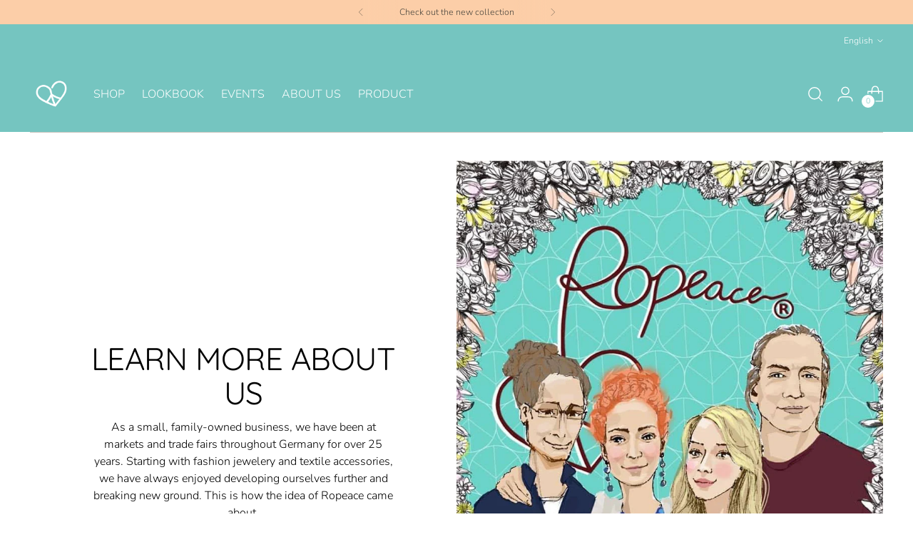

--- FILE ---
content_type: text/javascript
request_url: https://cdn.shopify.com/proxy/0583ac73f510908a72457b45d96bd882c32199d865e284915d340d8d6bb8ba43/s.pandect.es/scripts/pandectes-core.js?shop=ropeace.myshopify.com&sp-cache-control=cHVibGljLCBtYXgtYWdlPTkwMA
body_size: 29920
content:
/*! For license information please see pandectes-core.js.LICENSE.txt */
(()=>{var e,t,n,o,i={680:(e,t,n)=>{"use strict";n.d(t,{c:()=>o});const o={AD:"ca",AE:"ar",AF:"ps",AG:"en",AI:"en",AL:"sq",AM:"hy",AO:"pt",AQ:"en",AR:"es",AS:"sm",AT:"de",AU:"en",AW:"nl",AX:"sv",AZ:"az",BA:"bs",BB:"en",BD:"bn",BE:"de",BF:"fr",BG:"bg",BH:"ar",BI:"fr",BJ:"fr",BL:"fr",BM:"en",BN:"ms",BO:"es",BQ:"nl",BR:"pt",BS:"en",BT:"dz",BV:"no",BW:"en",BY:"be",BZ:"en",CA:"en",CC:"en",CD:"fr",CF:"fr",CG:"fr",CH:"de",CI:"fr",CK:"en",CL:"es",CM:"fr",CN:"zh",CO:"es",CR:"es",CU:"es",CV:"pt",CW:"nl",CX:"en",CY:"el",CZ:"cs",DE:"de",DJ:"fr",DK:"da",DM:"en",DO:"es",DZ:"ar",EC:"es",EE:"et",EG:"ar",EH:"ar",ER:"ti",ES:"es",ET:"am",FI:"fi",FJ:"en",FK:"en",FM:"en",FO:"fo",FR:"fr",GA:"fr",GB:"en",GD:"en",GE:"ka",GF:"fr",GG:"en",GH:"en",GI:"en",GL:"kl",GM:"en",GN:"fr",GP:"fr",GQ:"es",GR:"el",GS:"en",GT:"es",GU:"en",GW:"pt",GY:"en",HK:"zh",HM:"en",HN:"es",HR:"hr",HT:"fr",HU:"hu",ID:"id",IE:"ga",IL:"he",IM:"en",IN:"hi",IO:"en",IQ:"ar",IR:"fa",IS:"is",IT:"it",JE:"en",JM:"en",JO:"ar",JP:"ja",KE:"sw",KG:"ky",KH:"km",KI:"en",KM:"ar",KN:"en",KP:"ko",KR:"ko",KW:"ar",KY:"en",KZ:"kk",LA:"lo",LB:"ar",LC:"en",LI:"de",LK:"si",LR:"en",LS:"en",LT:"lt",LU:"fr",LV:"lv",LY:"ar",MA:"ar",MC:"fr",MD:"ro",ME:"sr",MF:"fr",MG:"mg",MH:"en",MK:"mk",ML:"fr",MM:"my",MN:"mn",MO:"zh",MP:"en",MQ:"fr",MR:"ar",MS:"en",MT:"mt",MU:"fr",MV:"dv",MW:"en",MX:"es",MY:"ms",MZ:"pt",NA:"en",NC:"fr",NE:"fr",NF:"en",NG:"en",NI:"es",NL:"nl",NO:"nb",NP:"ne",NR:"na",NU:"en",NZ:"mi",OM:"ar",PA:"es",PE:"es",PF:"fr",PG:"en",PH:"en",PK:"ur",PL:"pl",PM:"fr",PN:"en",PR:"es",PS:"ar",PT:"pt",PW:"ja",PY:"es",QA:"ar",RE:"fr",RO:"ro",RS:"sr",RU:"ru",RW:"rw",SA:"ar",SB:"en",SC:"fr",SD:"ar",SE:"sv",SG:"zh",SH:"en",SI:"sl",SJ:"no",SK:"sk",SL:"en",SM:"it",SN:"fr",SO:"so",SR:"nl",ST:"pt",SS:"en",SV:"es",SX:"nl",SY:"ar",SZ:"en",TC:"en",TD:"fr",TF:"fr",TG:"fr",TH:"th",TJ:"tg",TK:"sm",TL:"pt",TM:"tk",TN:"ar",TO:"en",TR:"tr",TT:"en",TV:"en",TW:"zh",TZ:"sw",UA:"uk",UG:"sw",UM:"en",US:"en",UY:"es",UZ:"uz",VA:"it",VC:"en",VE:"es",VG:"en",VI:"en",VN:"vi",VU:"fr",WF:"fr",WS:"sm",YE:"ar",YT:"fr",ZA:"en",ZM:"en",ZW:"en"}},632:(e,t,n)=>{"use strict";var o=n(888),i=n(536),r="\n!function(f,b,e,v,n,t,s)\n  {if(f.fbq)return;n=f.fbq=function(){n.callMethod?\n  n.callMethod.apply(n,arguments):n.queue.push(arguments)};\n  if(!f._fbq)f._fbq=n;n.push=n;n.loaded=!0;n.version='2.0';\n  n.queue=[];t=b.createElement(e);t.async=!0;\n  t.src=v;s=b.getElementsByTagName(e)[0];\n  s.parentNode.insertBefore(t,s)}(window, document,'script',\n  'https://connect.facebook.net/en_US/fbevents.js');\n",a=n(208),c=n(848);function s(e,t){var n=Object.keys(e);if(Object.getOwnPropertySymbols){var o=Object.getOwnPropertySymbols(e);t&&(o=o.filter((function(t){return Object.getOwnPropertyDescriptor(e,t).enumerable}))),n.push.apply(n,o)}return n}function l(e){for(var t=1;t<arguments.length;t++){var n=null!=arguments[t]?arguments[t]:{};t%2?s(Object(n),!0).forEach((function(t){(0,i.c)(e,t,n[t])})):Object.getOwnPropertyDescriptors?Object.defineProperties(e,Object.getOwnPropertyDescriptors(n)):s(Object(n)).forEach((function(t){Object.defineProperty(e,t,Object.getOwnPropertyDescriptor(n,t))}))}return e}var p=c.oj.GRANTED,d=c.oj.DENIED,u={storage:{ad_storage:p,ad_personalization:p,ad_user_data:p,analytics_storage:p,functionality_storage:p,personalization_storage:p,security_storage:p},hasInitialized:!1,useNativeChannel:!1,ads_data_redaction:!1,url_passthrough:!1,data_layer_property:"dataLayer"};window.PandectesRules=window.PandectesRules||{gcm:u},window.PandectesRules.gcm||(window.PandectesRules.gcm=u),window.PandectesBlocker||(window.PandectesBlocker=function(e){var t=!1,n="1"===(0,a.Qb)("dbg")||"1"===(0,a.Qb)("log"),i=!0,s=!0,u="basic";function f(e){n&&console.log("PandectesBlocker: ".concat(e))}function h(e){n&&console.warn("PandectesBlocker: ".concat(e))}var g={1:[],2:[],4:[],8:[]},m=0,b=null,v=e.PandectesRules;function w(e){return new RegExp(e.replace(/[/\\.+?$()]/g,"\\$&").replace("*","(.*)"))}function y(n,r){var a=b,c=a.googleConsentMode,p=a.defaultBlocked,u=c.id,g=c.analyticsId,m=void 0===g?"":g,w=c.adwordsId,y=void 0===w?"":w,x=c.redactData,C=c.urlPassthrough,P=c.waitForUpdate,O=void 0===P?0:P;if(c&&c.isActive&&!c.onlyGtm){f("runGcm(".concat(n,", ").concat(r,")")),u||m||!1!==v.gcm.hasInitialized||c.customEvent||h("GCM setup requires pandectes-rules.min.js");var S=k(n);if(x&&!v.gcm.hasInitialized){var T=S.ad_storage===d;T!==v.gcm.ads_data_redaction&&(f("gtag: set ads_data_redaction => "+T),e.gtag("set","ads_data_redaction",T),v.gcm.ads_data_redaction=T)}if(C&&!v.gcm.hasInitialized&&C!==v.gcm.url_passthrough&&(f("gtag: set url_passthrough => true"),v.gcm.url_passthrough=C,e.gtag("set","url_passthrough",!0)),v.gcm.storage=l(l({},v.gcm.storage),S),r)if(v.gcm.hasInitialized)"new"!==r&&"revoke"!==r||e.gtag("consent","update",v.gcm.storage);else{if(i&&s){var _=n!==p?{wait_for_update:O||500}:O?{wait_for_update:O}:{};e.gtag("consent","default",l(l({},k(p)),_)),n!==p&&e.gtag("consent","update",v.gcm.storage)}else e.gtag("consent","default",k(0));v.gcm.hasInitialized=!0}if((m.length||y.length)&&!1===t&&!1===v.gcm.useNativeChannel){var E=[].concat((0,o.c)(m.split(",")),(0,o.c)(y.split(",")));e.gtag("event","page_view",{send_to:E,page_path:e.location.pathname,page_title:e.document.title,page_location:e.location.href}),t=!0}}}function k(e){var t=b.googleConsentMode,n=t.adStorageCategory,o=t.analyticsStorageCategory,i=t.functionalityStorageCategory,r=t.personalizationStorageCategory,a=t.securityStorageCategory,c=0==(e&n)?p:d;return{ad_storage:c,ad_user_data:c,ad_personalization:c,analytics_storage:0==(e&o)?p:d,functionality_storage:0==(e&i)?p:d,personalization_storage:0==(e&r)?p:d,security_storage:0==(e&a)?p:d}}function x(t){var n=arguments.length>1&&void 0!==arguments[1]&&arguments[1],o=b;o.facebookPixel&&o.facebookPixel.isActive&&""!==o.facebookPixel.id&&e.fbq&&(0==(4&t)?e.fbq("consent","grant"):e.fbq("consent","revoke"),n||(o.facebookPixel.ldu&&e.fbq("dataProcessingOptions",["LDU"],0,0),e.fbq("init",o.facebookPixel.id),e.fbq("track","PageView")))}return v.gcm.data_layer_property||(v.gcm.data_layer_property="dataLayer"),e.dataLayer=e.dataLayer||[],e.gtag=function(){e.dataLayer.push(arguments)},{unblock:function(t,n){if(b){var o=b.patterns,r=v.unblock,a=v.unblockCss,l=v.unblockIFrames,p=v.unblockBeacons,d=v.unblockInlineScripts,g=v.unblockInlineCss;f("unblock(".concat(t,", ").concat(n,")")),r&&a&&l&&p?[1,2,4].forEach((function(e){if(0==(t&e)){d&&d(e),g&&g(e),a(e),l(e),p(e);var n=o.blackList[e]||[];if(n.length){var i=n.map(w);r(i)}}})):h("pandectes-rules.min.js is not installed"),y(t,n),function(t,n){var o=b.googleConsentMode;f("runCustomEvent("+t+", "+n+")");var i=o.dataLayerProperty,r=void 0===i?"dataLayer":i;if(n){var a;a="default-not-applicable"===n?"inactive":"revoke"===n?"revoke":0===t?"allow":7===t?"deny":"mixed";var s={event:c.M2,pandectes_action:n,pandectes_status:a,pandectes_categories:{C0000:"allow",C0001:0==(1&t)?"allow":"deny",C0002:0==(2&t)?"allow":"deny",C0003:0==(4&t)?"allow":"deny"}};o.customEvent&&e[r].push(s),"basic"!==u&&e.Shopify&&e.Shopify.analytics&&e.Shopify.analytics.publish(c.M2,s)}}(t,n),x(t,!0),function(t,n){var o;if(null!==(o=b.microsoft)&&void 0!==o&&o.isActive&&(f("runMicrosoft(".concat(t,", ").concat(n,")")),e.uetq=e.uetq||[],n))if(function(e,t,n){var o=new Date;o.setTime(o.getTime()+31536e6);var i="expires="+o.toUTCString();document.cookie="".concat("_uetmsdns","=").concat("0","; ").concat(i,"; path=/; secure; samesite=strict")}(),i&&s){if("new"===n||"revoke"===n){var r=0==(4&t);e.uetq.push("consent","update",{ad_storage:r?"granted":"denied"})}}else e.uetq.push("consent","update",{ad_storage:"granted"})}(t,n)}},bootstrap:function(t,n,c,l){s=c,i=n,u=l,(b=Object.assign({},t)).patterns=Object.assign({},{blackList:g,whiteList:[]},b.patterns),v.manualBlacklist&&(b.patterns.blackList[1]=[].concat((0,o.c)(b.patterns.blackList[1]),(0,o.c)(v.manualBlacklist[1])),b.patterns.blackList[2]=[].concat((0,o.c)(b.patterns.blackList[2]),(0,o.c)(v.manualBlacklist[2])),b.patterns.blackList[4]=[].concat((0,o.c)(b.patterns.blackList[4]),(0,o.c)(v.manualBlacklist[4])));var p=t.googleConsentMode.dataLayerProperty||"dataLayer";(t.googleConsentMode&&t.googleConsentMode.isActive||t.googleConsentMode.customEvent)&&(e[p]=e[p]||[],e.gtag=function(){e[p].push(arguments)});var d=function(){var t=("; "+document.cookie).split("; _pandectes_gdpr=");if(t.length<2)return{status:"",timestamp:null,country:null,preferences:null};var n=t.pop();if(!n)return{status:"",timestamp:null,country:null,preferences:null};var o=n.split(";").shift();if(!o)return{status:"",timestamp:null,country:null,preferences:null};try{return JSON.parse(e.atob(o))}catch(e){return{status:"",timestamp:null,country:null,preferences:null}}}();m=t.defaultBlocked;var h=0;if(d.status&&""!==d.status){if("deny"===d.status)h=7;else if("custom"===d.status){var w=d.preferences;h=7===w||0===w?w:w||0}}else h=7===m?7:0;v.gcm&&!1===v.gcm.hasInitialized&&(y(h),function(){var t=b.googleConsentMode;if(t&&t.isActive&&t.id&&t.id.length&&!t.onlyGtm&&!(e[t.dataLayerProperty]||[]).find((function(e){return!!e["pandectes.start"]}))){f("installGoogleTagManager()");var n=function(e){return"\n(function(w,d,s,l,i){w[l]=w[l]||[];w[l].push({'gtm.start':\nnew Date().getTime(),event:'gtm.js'});var f=d.getElementsByTagName(s)[0],\nj=d.createElement(s),dl=l!='dataLayer'?'&l='+l:'';j.async=true;j.src=\n'https://www.googletagmanager.com/gtm.js?id='+i+dl;f.parentNode.insertBefore(j,f);\n})(window,document,'script','".concat(arguments.length>1&&void 0!==arguments[1]?arguments[1]:"dataLayer","','").concat(e,"');\n")}(t.id,t.dataLayerProperty),o=document.createComment("\x3c!-- Google Tag Manager --\x3e");document.head.appendChild(o);var i=document.createElement("script");i.type="text/javascript";try{i.appendChild(document.createTextNode(n)),document.head.appendChild(i)}catch(e){i.text=n,document.head.appendChild(i)}var r=document.createComment("\x3c!-- End Google Tag Manager --\x3e");document.head.appendChild(r)}}(),function(){var t=b.googleConsentMode;if(t&&t.isActive&&t.analyticsId&&t.analyticsId.length&&!t.onlyGtm&&!(e[t.dataLayerProperty]||[]).find((function(e){return!!e["pandectes.start"]}))){f("installAnalytics() with gtag.js and set GA_MEASUREMENT_ID");var n,o=t.analyticsId.split(",");e.gtag("js",new Date);for(var i=0;i<o.length;i++)(0,a.iA)((n=o[i].trim(),"https://www.googletagmanager.com/gtag/js?id=".concat(n))),e.gtag("config",o[i].trim(),{send_page_view:!1})}}()),function(){var e=b;if(e.facebookPixel&&e.facebookPixel.isActive&&e.facebookPixel&&e.facebookPixel.id&&e.facebookPixel.id.length){f("adding facebook pixel snippet");var t=document.createComment("\x3c!-- Facebook Pixel Code --\x3e");document.head.appendChild(t);var n=document.createElement("script");n.type="text/javascript";try{n.appendChild(document.createTextNode(r)),document.head.appendChild(n)}catch(e){n.text=r,document.head.appendChild(n)}var o=document.createComment("\x3c!-- End Facebook Pixel Code --\x3e");document.head.appendChild(o)}}(),x(h)}}}(window))},848:(e,t,n)=>{"use strict";n.d(t,{EN:()=>r,M2:()=>o,YR:()=>a,Yb:()=>s,oj:()=>i,w9:()=>c});var o="Pandectes_Consent_Update",i={GRANTED:"granted",DENIED:"denied"},r={ON_INITIALIZE:"PandectesEvent_OnInitialize",ON_LOAD:"PandectesEvent_OnLoad",ON_LOCATION:"PandectesEvent_OnLocation",ON_LANGUAGE:"PandectesEvent_OnLanguage",ON_SHOW:"PandectesEvent_OnShow",ON_HIDE:"PandectesEvent_OnHide",ON_LEAVE:"PandectesEvent_OnLeave",ON_CLOSE:"PandectesEvent_OnClose",ON_CONSENT:"PandectesEvent_OnConsent",ON_SETTINGS:"PandectesEvent_OnSettings"},a="PandectesCoreV2:Ready",c=["AT","BE","BG","HR","CY","CZ","DK","EE","FI","FR","DE","GR","HU","IE","IT","LV","LT","LU","MT","NL","PL","PT","RO","SK","SI","ES","SE","GB","LI","NO","IS"],s=["CA","VA","CT","UT","CO","MT","TX","OR","IA","NE","NH","DE","NJ","TN","MN","US","IN","RI","KY",null,""]},980:(e,t,n)=>{"use strict";var o=n(848),i=n(16);n(736),window.Pandectes||(window.Pandectes=function(){var e=function(){throw new Error("The banner has not loaded yet. PandectesEvent_OnShow must have been dispatched.")},t={EVENT:o.EN,hasInitialized:!1,api:{version:"v3.0",enabled:!1},banner:{isApplicable:!1,isOpen:!1},geolocation:{enabled:!1,country:null},language:{displayed:null},consent:{strictlyNecessary:null,functionality:null,targeting:null,performance:null,unclassified:null,status:null},actions:{dismiss:!1,allow:!1,deny:!1,close:!1,revoke:!1},getCurrentConsent:n,fn:{leaveSite:e,hideBanner:e,showBanner:e,revokeConsent:e,showRevokeButton:e,hideRevokeButton:e,detectCookieConsent:e,closePreferences:e,openPreferences:e,toggleCheckbox:e,savePreferences:e,togglePreferencesLevel1:e,togglePreferencesLevel2:e,setPreferencesCheckboxes:e},dispatchEvent:function(e,n){if(!1!==t.api.enabled||e===o.EN.ON_INITIALIZE||e===o.EN.ON_CONSENT){var i=new window.CustomEvent(e,{detail:n});window.dispatchEvent(i)}}};function n(){if(!t.api.enabled)return null;var e=i.c.getCookie("_pandectes_gdpr");return t.banner.isApplicable?e.status?{id:e.id,applicable:!0,status:e.status,timestamp:e.timestamp,preferences:e.preferences,allowedCategories:{strictlyNecessary:!0,functionality:0==(1&e.preferences),performance:0==(2&e.preferences),targeting:0==(4&e.preferences),unclassified:0==(8&e.preferences)}}:{applicable:!0,id:null,status:null,preferences:e.preferences,timestamp:e.timestamp,allowedCategories:null}:{id:null,applicable:!1,status:null,timestamp:e.timestamp,preferences:e.preferences,allowedCategories:null}}return Object.defineProperties(t.consent,{strictlyNecessary:{get:function(){var e=n();return e&&e.allowedCategories?e.allowedCategories.strictlyNecessary:null}},functionality:{get:function(){var e=n();return e&&e.allowedCategories?e.allowedCategories.functionality:null}},performance:{get:function(){var e=t.getCurrentConsent();return e&&e.allowedCategories?e.allowedCategories.performance:null}},targeting:{get:function(){var e=t.getCurrentConsent();return e&&e.allowedCategories?e.allowedCategories.targeting:null}},unclassified:{get:function(){var e=t.getCurrentConsent();return e&&e.allowedCategories?e.allowedCategories.unclassified:null}},status:{get:function(){var e=t.getCurrentConsent();return e?e.status:null}}}),t}())},200:(e,t,n)=>{"use strict";n.d(t,{c:()=>i});var o=function(e,t){var n,o=arguments.length>2&&void 0!==arguments[2]&&arguments[2];n=0===e?'<div role="button" tabindex="0" class="pd-cp-purpose-actions pd-cp-sn-actions" onclick="Pandectes.fn.togglePreferencesLevel1('.concat(e,', false, true)" onkeydown="if (event.key === \'Enter\' || event.key === \' \') {Pandectes.fn.togglePreferencesLevel1(0, false, true); event.preventDefault(); }"><span class="pd-cp-ui-alwaysAllowed"></span></div>'):'\n      <div class="pd-cp-purpose-actions">\n        <label class="pd-cp-preferences-switch" aria-label="'.concat(t.toLowerCase(),'">\n          <input type="checkbox" role="switch" name="pref_').concat(e,'" onclick="Pandectes.fn.toggleCheckbox(').concat(e,')" aria-checked="false" />\n          <span class="pd-cp-preferences-slider round" aria-hidden="true" />\n        </label>\n      </div>');var i=o?"button":"a",r=o?'type="button"':'role="button"',a=o?"":'href="javascript:void(0)" tabindex="0" rel="nofollow"';return'<div class="pd-cp-purpose-row pd-cp-purpose-row-'.concat(e,'">\n    <div class="pd-cp-purpose-info">\n      <div tabindex="0" role="button" aria-controls="pd-cp-purpose-').concat(e,'" class="pd-cp-bold-messaging" onclick="Pandectes.fn.togglePreferencesLevel1(').concat(e,", false, true)\" onkeydown=\"if (event.key === 'Enter' || event.key === ' ') {Pandectes.fn.togglePreferencesLevel1(").concat(e,', false, true); event.preventDefault(); }"></div>\n      ').concat(n,'\n    </div>\n    <div class="pd-cp-purpose-wrapper" id="pd-cp-purpose-').concat(e,'" style="display: none; opacity: 0" aria-expanded="false">\n      <div class="pd-cp-purpose-description"></div>\n      <div class="pd-cp-cookies-details" style="display: none">\n        <').concat(i," ").concat(r," ").concat(a,' onclick="Pandectes.fn.togglePreferencesLevel2(').concat(e,')" class="pd-cp-toggle" aria-controls="pd-cp-cookie-details-').concat(e,'">cookie details</').concat(i,'>\n      </div>\n      <ul class="pd-cp-cookies-list" style="display: none" id="pd-cp-cookie-details-').concat(e,'" aria-expanded="false"></ul>\n    </div>\n  </div>')};const i=function(){var e=arguments.length>0&&void 0!==arguments[0]&&arguments[0],t=e?"button":"a",n=e?'type="button"':'role="button"';return'<div id="pd-cp-preferences" class="pd-cp-ui-container" role="region" aria-labelledby="pd-cp-ui-title">\n<div class="pd-cp-ui">\n<div class="pd-cp-ui-content">\n<div class="pd-cp-ui-header">\n<div class="pd-cp-ui-title-container">\n<span class="pd-cp-ui-title" id="pd-cp-ui-title"></span>\n<div role="button" tabindex="0" aria-label="'.concat((arguments.length>1?arguments[1]:void 0).preferencesPopupCloseButtonText,'" class="pd-cp-ui-close-top" onClick="Pandectes.fn.closePreferences()"\n><svg class="" viewBox="0 0 24 24">\n<path\nd="M19 6.41l-1.41-1.41-5.59 5.59-5.59-5.59-1.41 1.41 5.59 5.59-5.59 5.59 1.41 1.41 5.59-5.59 5.59 5.59 1.41-1.41-5.59-5.59z"\n></path>\n<path d="M0 0h24v24h-24z" fill="none"></path></svg\n></div>\n</div>\n<div class="pd-cp-ui-horizontal-buttons">\n<').concat(t,"\n").concat(n,'\nclass="pd-cp-ui-rejectAll pd-cp-btn pd-cp-btn__small"\nonclick="Pandectes.fn.setPreferencesCheckboxes(7, true)"\n>reject all</').concat(t,"\n>\n<").concat(t,"\n").concat(n,'\nclass="pd-cp-ui-acceptAll pd-cp-btn pd-cp-btn__small"\nonclick="Pandectes.fn.setPreferencesCheckboxes(0, true)"\n>accept all</').concat(t,'\n>\n</div>\n</div>\n<div class="pd-cp-ui-intro"></div>\n\n\x3c!-- sec --\x3e\n<div class="pd-cp-scrolling-section">\n').concat(o(0,"Strictly necessary cookies",e),"\n").concat(o(1,"Functionality cookies",e),"\n").concat(o(2,"Performance cookies",e),"\n").concat(o(4,"Targeting cookies",e),'\n</div>\n\n<div class="pd-cp-ui-footer">\n<div class="pd-cp-ui-col-6">\n<').concat(t,' class="pd-cp-ui-close" ').concat(n,' onclick="Pandectes.fn.closePreferences()">Close</').concat(t,'>\n</div>\n<div class="pd-cp-ui-col-6 pd-cp-ui-float-right">\n<').concat(t," ").concat(n,' class="pd-cp-btn pd-cp-ui-save" onclick="Pandectes.fn.savePreferences()"\n>save</').concat(t,'\n>\n</div>\n</div>\n</div>\n<div class="pd-cp-powered-by" style="display: none">\n  Powered by Pandectes\n</div>\n</div>\n</div>')}},676:(e,t,n)=>{"use strict";n.a(e,(async(e,t)=>{try{var o=n(536),i=n(528),r=n(248),a=n.n(r),c=n(848),s=n(228),l=n(208),p=n(924),d=n(16),u=n(644),f=(n(980),n(584),n(556)),h=n(12);function m(e,t){var n=Object.keys(e);if(Object.getOwnPropertySymbols){var o=Object.getOwnPropertySymbols(e);t&&(o=o.filter((function(t){return Object.getOwnPropertyDescriptor(e,t).enumerable}))),n.push.apply(n,o)}return n}function b(e){for(var t=1;t<arguments.length;t++){var n=null!=arguments[t]?arguments[t]:{};t%2?m(Object(n),!0).forEach((function(t){(0,o.c)(e,t,n[t])})):Object.getOwnPropertyDescriptors?Object.defineProperties(e,Object.getOwnPropertyDescriptors(n)):m(Object(n)).forEach((function(t){Object.defineProperty(e,t,Object.getOwnPropertyDescriptor(n,t))}))}return e}var g=window.Pandectes;window.PandectesCore||(window.PandectesCore=await(0,i.c)(a().mark((function e(){var t,n,i,r,m,v,w,y,k,x,C,P,O,S,T,_,E,L,N,A;return a().wrap((function(e){for(;;)switch(e.prev=e.next){case 0:if(A=function(){var e=m.language.fallbackLanguage,t=function(t){return(0,p.I)(v,e,t)},n=m,o=n.cookies,i=n.texts,r=i.auto,a=i.managed,c=i.categories;function s(e){return b(b({},e),{},{purpose:t(e.purpose)})}w={auto:(0,l.M3)(r,(function(e){return t(e)})),managed:(0,l.M3)(a,(function(e){return t(e)})),categories:(0,l.M3)(c,(function(e){return t(e)}))},y={0:{title:w.categories.strictlyNecessaryCookiesTitleText,description:w.categories.strictlyNecessaryCookiesDescriptionText,cookies:o[0]?o[0].map(s):[]},1:{title:w.categories.functionalityCookiesTitleText,description:w.categories.functionalityCookiesDescriptionText,cookies:o[1]?o[1].map(s):[]},2:{title:w.categories.performanceCookiesTitleText,description:w.categories.performanceCookiesDescriptionText,cookies:o[2]?o[2].map(s):[]},4:{title:w.categories.targetingCookiesTitleText,description:w.categories.targetingCookiesDescriptionText,cookies:o[4]?o[4].map(s):[]},8:{title:w.categories.unclassifiedCookiesTitleText,description:w.categories.unclassifiedCookiesDescriptionText,cookies:o[8]?o[8].map(s):[]}}},N=function(e,t){var n=m.library,i=d.c.getCookie("_pandectes_gdpr"),r=L(),a=b(b({},d.c.isPlainObject(i)?i:r),{},(0,o.c)({},e,t)),c=(a.timestamp||(0,u.uG)())+86400*n.cookie.expiryDays,s=new Date(1e3*c).toUTCString(),l=window.self!==window.top,p=n.cookie.domain&&n.cookie.domain.length>0,f=p?n.cookie.domain:".".concat(window.location.hostname),h=l||p?"SameSite=None;Secure;":"SameSite=Lax",g="".concat("_pandectes_gdpr","=").concat(window.btoa(JSON.stringify(a)),";domain=").concat(f,";expires=").concat(s,";path=/;").concat(h);document.cookie=g},L=function(){return{status:"",timestamp:null,country:null,preferences:null}},E=function(e){var t=m,n=t.language,o=t.banner,a=t.store;v=(0,p.m)(n,e),g.language.displayed=v,A(),g.dispatchEvent(c.EN.ON_LANGUAGE,{language:v}),o.hybridStrict&&(e&&-1===c.w9.indexOf(e.code)||!e)&&(i("Hybrid loose in play"),m.banner.cookiesBlockedByDefault="0"),r={settings:m,translations:w,cookiesTranslations:y,language:v,location:e||null},g.dispatchEvent(c.EN.ON_INITIALIZE,r),"enterprise"===a.plan&&g.dispatchEvent(c.EN.ON_LOAD,r)},_=function(e){m=e,g.api.enabled="premium"===m.store.plan||"enterprise"===m.store.plan||t,g.geolocation.enabled=m.store.headless,(0,h.Kd)(m.store.headless).then((function(e){var t=(0,h.kX)(e);N("country",b(b({},t),{},{detected:(0,u.uG)()})),g.geolocation.country=t.code,g.dispatchEvent(c.EN.ON_LOCATION,{country:t.code}),E(t)}))},i=function(e){(t||n)&&console.info("PandectesCore: ".concat(e))},t="1"===(0,l.Qb)("dbg"),n="1"===(0,l.Qb)("log"),r=null,m=null,v="en",w=null,y=null,e.prev=13,window.PandectesSettings){e.next=17;break}return e.next=17,(0,f.K)(window,"PandectesSettings");case 17:window.PandectesSettings?_(window.PandectesSettings):((k=(0,l.o5)("shop"))||(k=window.Shopify.shop),(x=(0,l.o5)("settings"))?(C=decodeURIComponent(x),P=C.startsWith("https://")?C:"https://".concat(C),(0,s.c)({url:P},_)):(O="?ts=".concat(Math.floor(Date.now()/1e3)),S=k.substring(0,k.indexOf(".")),T="".concat("https://st.pandect.es","/").concat(S,"/pandectes-asset.json").concat(O),(0,s.c)({url:T},(function(e){(0,s.c)({url:e.url},_)})))),e.next=24;break;case 20:e.prev=20,e.t0=e.catch(13),console.log(e.t0),i("there was an error loading the settings file");case 24:return e.abrupt("return",{getConfig:function(){return r},setAppCookie:N,getAppCookieDefaults:L});case 25:case"end":return e.stop()}}),e,null,[[13,20]])})))()),t()}catch(v){t(v)}}),1)},592:(e,t,n)=>{"use strict";n.a(e,(async(e,t)=>{try{var o=n(568),i=n(536),r=n(848),a=n(228),c=n(208),s=n(200),l=n(972),p=n(524),d=n(676),u=(n(632),n(644)),f=n(892),h=e([d]);function m(e,t){var n=Object.keys(e);if(Object.getOwnPropertySymbols){var o=Object.getOwnPropertySymbols(e);t&&(o=o.filter((function(t){return Object.getOwnPropertyDescriptor(e,t).enumerable}))),n.push.apply(n,o)}return n}function b(e){for(var t=1;t<arguments.length;t++){var n=null!=arguments[t]?arguments[t]:{};t%2?m(Object(n),!0).forEach((function(t){(0,i.c)(e,t,n[t])})):Object.getOwnPropertyDescriptors?Object.defineProperties(e,Object.getOwnPropertyDescriptors(n)):m(Object(n)).forEach((function(t){Object.defineProperty(e,t,Object.getOwnPropertyDescriptor(n,t))}))}return e}d=(h.then?(await h)():h)[0];var g=window.Pandectes;window.Pandectes&&!1===window.Pandectes.hasInitialized&&((0,c.ig)(".cc-window-wrapper {  opacity: 1;  -webkit-transition: visibility 0s, opacity 0.5s linear;  transition: visibility 0s, opacity 0.5s linear;}.cc-window {  /* min-width: fit-content; */  opacity: 1;  -webkit-transition: opacity 1s ease;  transition: opacity 1s ease;}.cc-window-wrapper.cc-invisible,.cc-window.cc-invisible {  opacity: 0;}.cc-animate.cc-revoke {  /* -webkit-transition: transform 1s ease; */  /* -webkit-transition: -webkit-transform 1s ease; */  /* transition: -webkit-transform 1s ease; */  /* transition: transform 1s ease; */  /* transition: transform 1s ease, -webkit-transform 1s ease; */  -webkit-transition: transform 1s ease;  -moz-transition: transform 1s ease;  -ms-transition: transform 1s ease;  -o-transition: transform 1s ease;  transition: transform 1s ease;}.cc-animate.cc-revoke.cc-top {  -webkit-transform: translateY(-2em);  transform: translateY(-2em);}.cc-animate.cc-revoke.cc-bottom,.cc-animate.cc-revoke.cc-popup,.cc-animate.cc-revoke.cc-overlay {  -webkit-transform: translateY(2em);  transform: translateY(2em);}.cc-animate.cc-revoke.cc-active.cc-top {  -webkit-transform: translateY(0);  transform: translateY(0);}.cc-animate.cc-revoke.cc-active.cc-bottom,.cc-animate.cc-revoke.cc-active.cc-popup,.cc-animate.cc-revoke.cc-active.cc-overlay {  -webkit-transform: translateY(0);  transform: translateY(0);}.cc-revoke:hover {  -webkit-transform: translateY(0);  transform: translateY(0);  box-shadow: 0 4px 8px 0 rgb(0 0 0 / 40%);}.cc-animate.cc-revoke:hover {  box-shadow: 0 4px 8px 0 rgb(0 0 0 / 20%);}.cc-grower {  max-height: 0;  overflow: hidden;  -webkit-transition: max-height 1s;  transition: max-height 1s;}.cc-revoke,.cc-window {  position: fixed;  overflow: hidden;  -webkit-box-sizing: border-box;  box-sizing: border-box;  font-family: Helvetica, Calibri, Arial, sans-serif;  font-size: 16px;  line-height: 1.5em;  display: -webkit-box;  display: -ms-flexbox;  display: flex;  -ms-flex-wrap: nowrap;  flex-wrap: nowrap;  z-index: 9999;}.cc-window.cc-static {  position: static;}.cc-window.cc-floating {  padding: 2em;  max-width: 24em;  -webkit-box-orient: vertical;  -webkit-box-direction: normal;  -ms-flex-direction: column;  flex-direction: column;}.cc-window.cc-floating .cc-logo {  display: block;}.cc-window.cc-banner {  padding: 1em 1.8em;  width: 100%;  -webkit-box-orient: horizontal;  -webkit-box-direction: normal;  -ms-flex-direction: row;  flex-direction: row;}.cc-window.cc-banner.cc-theme-edgeless .cc-logo {  margin-left: 10px;}.cc-revoke {  padding: 0.4em;  z-index: 2147483647 !important;  box-shadow: 0 4px 8px 0 rgb(0 0 0 / 20%);  transition: box-shadow 0.6s ease-in-out;  background-color: #fff;}.cc-revoke:hover {  text-decoration: underline;}.pd-cookie-banner-window .cc-header {  font-size: 18px;  font-weight: 700;  line-height: 18px;  margin-bottom: 1em;}/* button specific css */button.cc-close {  background: none;  border: none;}button.cc-btn {  font-family: inherit;  padding: 0.75em 1.25em;}.cc-banner.cc-theme-edgeless button.cc-btn {  padding: 1.25em 1.8em;}/* button specific css */.cc-btn,.cc-close,.cc-link,.cc-revoke {  cursor: pointer;  -webkit-transition: all 0.2s ease-in-out;  transition: all 0.2s ease-in-out;}.cc-link {  opacity: 0.8;  display: inline-block;  padding: 0.2em;  text-decoration: underline !important;}.cc-link:hover {  opacity: 1;}.cc-link:active,.cc-link:visited {  color: initial;}.cc-btn {  display: block;  padding: 0.4em 0.8em;  font-size: 0.9em;  font-weight: 700;  border-width: 2px;  border-style: solid;  text-align: center;  white-space: nowrap;  outline: 0;}.cc-btn:hover {  cursor: pointer !important;}.cc-highlight .cc-btn {  background-color: transparent;  border-color: transparent;}/* .cc-highlight .cc-btn.cc-leave:focus, *//* .cc-highlight .cc-btn.cc-leave:hover { *//*   background-color: transparent; *//*   text-decoration: underline; *//* } *//* .cc-highlight .cc-btn:first-child:focus,.cc-highlight .cc-btn:first-child:hover {  background-color: transparent;  text-decoration: underline;} */.cc-close {  display: block;  position: absolute;  top: 0.5em;  right: 0.5em;  font-size: 1em;  opacity: 0.9;  line-height: 0.75;  outline: 0;}.cc-close:focus,.cc-close:hover {  opacity: 1;  outline: 0;}.cc-banner .cc-close {  position: unset;  margin-left: 15px;}.cc-revoke.cc-top {  top: 0;  left: 3em;  border-bottom-left-radius: 0.5em;  border-bottom-right-radius: 0.5em;}.cc-revoke.cc-bottom,.cc-revoke.cc-popup,.cc-revoke.cc-overlay {  bottom: 0;  left: 3em;  border-top-left-radius: 0.5em;  border-top-right-radius: 0.5em;}.cc-revoke.cc-left {  left: 3em;  right: unset;}.cc-revoke.cc-right {  right: 3em;  left: unset;}.cc-top {  top: 1em;}.cc-left {  left: 1em;}.cc-right {  right: 1em;}.cc-bottom {  bottom: 1em;}.cc-floating > .cc-link {  margin-bottom: 1em;}.cc-floating .cc-message {  display: block;  margin-bottom: 1em;}.cc-floating .cc-logo {  text-align: center;}.cc-window.cc-floating .cc-compliance {  -webkit-box-flex: 1;  -ms-flex: 1 0 auto;  flex: 1 0 auto;}.cc-window.cc-banner {  -webkit-box-align: center;  -ms-flex-align: center;  align-items: center;}.cc-banner.cc-top {  left: 0;  right: 0;  top: 0;}.cc-banner.cc-bottom {  left: 0;  right: 0;  bottom: 0;}.cc-banner .cc-message {  display: block;  -webkit-box-flex: 1;  -ms-flex: 1 1 auto;  flex: 1 1 auto;  max-width: 100%;  margin-right: 1em;}.cc-compliance {  display: -webkit-box;  display: -ms-flexbox;  display: flex;  -webkit-box-align: center;  -ms-flex-align: center;  align-items: center;  -ms-flex-line-pack: justify;  align-content: space-between;}.cc-floating .cc-compliance > .cc-btn {  -webkit-box-flex: 1;  -ms-flex: 1;  flex: 1;}.cc-btn + .cc-btn {  margin-left: 0.5em;}@media print {  .cc-revoke,  .cc-window {    display: none;  }}@media screen and (max-width: 900px) {  .cc-btn {    white-space: normal;  }}@media only screen and (max-width: 600px) {  .cc-window .cc-compliance {    flex-direction: column;  }  .cc-allow {    order: 0;  }  .cc-deny {    order: 1;  }  .cc-settings {    order: 3;  }  .cc-btn {    margin-left: 0em !important;    width: 100%;    margin-bottom: 5px;  }}@media screen and (max-width: 484px) and (orientation: portrait),  screen and (max-width: 736px) and (orientation: landscape) {  .cc-close {    position: absolute !important;    top: 0.5em;    right: 0.5em;  }  .cc-window.cc-top {    top: 0;  }  .cc-window.cc-bottom {    bottom: 0;  }  .cc-logo {    align-self: center;  }  .cc-window.cc-banner,  .cc-window.cc-floating,  .cc-window.cc-left,  .cc-window.cc-right {    left: 0;    right: 0;  }  .cc-window.cc-banner {    -webkit-box-orient: vertical;    -webkit-box-direction: normal;    -ms-flex-direction: column;    flex-direction: column;  }  .cc-window.cc-banner .cc-compliance {    -webkit-box-flex: 1;    -ms-flex: 1 1 auto;    flex: 1 1 auto;  }  .cc-window.cc-floating {    max-width: none;  }  .cc-window .cc-message {    margin-bottom: 1em;    margin-top: 1em;  }  .cc-window.cc-banner {    -webkit-box-align: unset;    -ms-flex-align: unset;    align-items: unset;  }  .cc-window.cc-banner .cc-message {    margin-right: 0;  }}@media (max-width: 767px) {  .cc-window.cc-floating {    max-width: 100% !important;  }}.cc-floating.cc-theme-classic {  padding: 1.2em;  border-radius: 5px;}.cc-floating.cc-type-info.cc-theme-classic .cc-compliance {  text-align: center;  display: inline;  -webkit-box-flex: 0;  -ms-flex: none;  flex: none;}.cc-theme-classic .cc-btn.cc-settings,.cc-theme-classic .cc-btn.cc-btn-decision {  border-radius: 5px;}.cc-theme-classic .cc-btn.cc-btn-decision {  min-width: 140px;}.cc-floating.cc-type-info.cc-theme-classic .cc-btn {  display: inline-block;}.cc-theme-edgeless.cc-window {  padding: 0;}.cc-floating.cc-theme-edgeless .cc-message {  margin: 2em;  margin-bottom: 1.5em;}.cc-floating .cc-logo + .cc-message {  margin-top: 1em;}.cc-logo + .cc-header {  margin-top: 1em;}.cc-floating.cc-theme-edgeless .cc-logo {  margin: 2em 2em 0px 2em;}.cc-banner.cc-theme-edgeless .cc-btn {  margin: 0;  padding: 0.8em 1.8em;  height: 100%;}.cc-banner.cc-theme-edgeless .cc-message {  margin-left: 1em;}.cc-floating.cc-theme-edgeless .cc-btn + .cc-btn {  margin-left: 0;}.cc-theme-edgeless .cc-btn.cc-settings {  border-color: transparent !important;}.cc-theme-wired .cc-btn.cc-settings:hover,.cc-theme-wired .cc-btn.cc-settings:focus {  text-decoration: underline;}/** POPUP OVERLAY */.cc-window-wrapper.cc-overlay-wrapper {  display: flex;  -webkit-box-align: center;  align-items: center;  -webkit-box-pack: center;  justify-content: center;  color: rgb(20, 30, 35);  position: fixed;  top: 0px;  left: 0px;  z-index: 2147483647;  overflow: hidden;  height: 100vh !important;  width: 100vw;}.cc-window-wrapper.cc-popup-wrapper {  width: 100% !important;  display: flex;  -webkit-box-align: center;  align-items: center;  -webkit-box-pack: center;  justify-content: center;  color: rgb(20, 30, 35);  position: fixed;  z-index: 2147483647;  top: 50%;  left: 50%;  transform: translate(-50%, -50%);}.cc-window-wrapper.cc-overlay-wrapper .cc-window.cc-bottom,.cc-window-wrapper.cc-popup-wrapper .cc-window.cc-bottom {  bottom: auto;}.cc-window-wrapper.cc-overlay-wrapper .cc-window.cc-left,.cc-window-wrapper.cc-popup-wrapper .cc-window.cc-left {  left: auto;}.cc-window-wrapper.cc-overlay-wrapper .cc-window,.cc-window-wrapper.cc-popup-wrapper .cc-window {  height: auto;  width: 100%;  display: flex;  flex-direction: column;  -webkit-box-pack: justify;  justify-content: space-between;  flex-wrap: wrap;}@media (min-width: 768px) {  .cc-window-wrapper.cc-overlay-wrapper .cc-window,  .cc-window-wrapper.cc-popup-wrapper .cc-window {    height: auto;    max-height: none;  }}/* .cc-window-wrapper.cc-overlay-wrapper { *//* background-color: rgba(33, 41, 52, 0.75); *//* } */.cc-logo {  line-height: 0;}/** FIXES header in edgeless theme */.cc-floating.cc-theme-edgeless .cc-header {  margin: 1em 1.2em 0;  padding: 0;}.cc-window-wrapper.cc-bottom-center-wrapper,.cc-window-wrapper.cc-top-center-wrapper {  display: flex;  -webkit-box-align: center;  align-items: center;  -webkit-box-pack: center;  justify-content: center;}.cc-banner .cc-banner-logo {  margin-right: 15px;  width: auto;}.cc-floating .cc-banner-logo {  margin: 0 auto;  width: auto;}body.cc-scrolling-disabled {  height: 100%;  overflow: hidden;}/** Revoke button */.pd-floating-icon {  border-radius: 10px;  width: 35px;  height: 35px;  transition: all 1.9s ease;  top: 10px;  left: 10px;}.pd-floating-icon img {  vertical-align: baseline;  max-height: 30px;  max-width: 30px;  margin: 0 auto;}.cc-animate .pd-floating-icon:hover {  cursor: pointer;  transform: rotateY(180deg);  transform-style: preserve-3d;  transition: all 1.9s ease;}.pd-floating-icon__open {  background-color: transparent;  border: 0;  width: 100%;  height: 100%;  cursor: pointer;  padding: 0;  line-height: 0;  margin: 0;  box-shadow: none;  min-width: 0;}.pd-floating-icon__open:focus-visible {  outline: 2px solid black;  outline-offset: 2px;}.pd-floating-icon__open:hover {  background-color: transparent;  box-shadow: none;}.pd-floating-text__open {  background-color: transparent;  border: 0;  cursor: pointer;}.pd-floating-text span {  font-family: Helvetica, Calibri, Arial, sans-serif;  font-size: 16px;  line-height: 1.5em;}.pd-floating-text span:hover {  text-decoration: underline;}"),(0,c.ig)('@keyframes appear {  0% {    opacity: 0;  }  100% {    opacity: 1;  }}.pd-cp-ui-container {  /* background: rgba(33, 41, 52, 0.85) !important; */  bottom: 0 !important;  /* display: flex !important; */  display: none;  left: 0 !important;  opacity: 0;  overflow-y: scroll;  position: fixed !important;  right: 0 !important;  top: 0 !important;  transition: opacity 0.15s ease;  visibility: hidden;  will-change: visibility, opacity;  z-index: 2147483647 !important;  transition: background 0.6s;  -webkit-transition: background 0.6s;}/* .pd-cp-ui-container.pd-cp-ui__showing { *//*   background: none !important; *//* } */.pd-cp-ui {  background-color: #000;  box-shadow: 0 0 24px rgba(0, 0, 0, 0.3);  box-sizing: border-box;  color: #fff;  justify-content: space-between;  left: 0;  max-height: 90vh;  min-height: 300px !important;  opacity: 0;  overflow-x: hidden;  overflow-y: scroll;  position: fixed;  right: 0;  visibility: hidden;  will-change: visibility, opacity;  -webkit-font-smoothing: antialiased;}.pd-cp-ui__showing .pd-cp-ui {  visibility: visible;  opacity: 1;}.pd-cp-ui__top {  top: 0;}.pd-cp-ui__bottom {  bottom: 0;}.pd-cp-ui-content {  padding: 20px 30px;}.pd-cp-ui__showing {  opacity: 1;  visibility: visible;}.pd-cp-ui-close {  font-weight: 600;  text-decoration: none !important;  padding: 10px 0;}.pd-cp-ui-close-top {  display: none;}.pd-cp-ui-header {  display: flex;  justify-content: space-between;  margin-bottom: 20px;}.pd-cp-ui-title-container {  flex: 1 1 auto;  font-size: 1em;  font-weight: 600;  line-height: 20px;}.pd-cp-ui-horizontal-buttons {  align-content: center;  justify-content: center !important;}.pd-cp-btn {  box-sizing: border-box;  cursor: pointer !important;  font-size: 0.9em;  font-weight: 700;  letter-spacing: 2px;  padding: 0.8em 1em;  text-align: center;  text-decoration: none;  transition: all 0.2s ease-in-out;  white-space: nowrap;  -webkit-font-smoothing: antialiased;}button.pd-cp-btn,button.pd-cp-ui-close {  border: none;  background: none;  font-family: inherit;  color: inherit;  font-size: 0.9em;}.cc-theme-classic .pd-cp-btn {  border-radius: 5px;}.pd-cp-btn__small {  flex: 0 1 auto;  font-size: 0.75em;}.pd-cp-ui-horizontal-buttons .pd-cp-btn {  flex: 1 0 auto !important;  max-width: 300px !important;}@media (max-width: 699px) {  .pd-cp-ui-content {    padding: 20px;  }  .pd-cp-ui-header {    margin-bottom: 0;    display: flex;    flex-wrap: wrap;  }  .pd-cp-ui-title-container {    margin-bottom: 1em;  }  .pd-cp-ui-horizontal-buttons {    text-align: right;    display: flex;    flex-wrap: wrap;    width: 100%;  }  .pd-cp-ui-horizontal-buttons .pd-cp-btn {    display: inline-block;    padding: 6px 10px;  }  .pd-cp-ui-horizontal-buttons .pd-cp-btn:first-child {    margin-right: 0.5em;    margin-bottom: 0;  }  .pd-cp-ui-col-6 > .pd-cp-ui-close {    display: none;  }  .pd-cp-ui-close-top {    width: 20px;    height: 20px;    position: absolute;    display: inline-block;    right: 1em;  }  .pd-cp-btn.pd-cp-ui-save {    width: 100%;  }  .pd-cp-ui-col-6:nth-child(2) {    flex: 0 0 100%;    width: 100%;    max-width: 100%;  }}.pd-cp-ui-intro {  font-size: 0.75em;  font-weight: 300;  -webkit-font-smoothing: antialiased;  line-height: 1.375;  margin: 1em 0;}.pd-cp-scrolling-section {  height: calc(90vh - 570px);  max-height: 1000px;  min-height: 180px !important;  overflow-y: scroll;  padding: 0px 15px 10px 0px;  overflow-x: hidden;}.pd-cp-scrolling-section::-webkit-scrollbar {  width: 4px;}.pd-cp-purpose-row {  display: flow-root;  /* border-bottom: 1px solid rgba(0, 0, 0, 0.1); */}.pd-cp-purpose-info {  position: relative;  display: flex;  flex-wrap: wrap;}.pd-cp-sn-actions {  padding: 1.25em 0 !important;}.pd-cp-bold-messaging {  font-size: 0.875em;  font-weight: 700;  line-height: normal;  cursor: pointer;  flex: 0 1 70%;  clear: both;  -webkit-touch-callout: none;  -webkit-user-select: none;  -khtml-user-select: none;  -moz-user-select: none;  -ms-user-select: none;  user-select: none;  padding: 1em 0;  display: flex;}.pd-cp-bold-messaging:before {  width: 7px;  height: 7px;  border-right: 1px solid #4a6e78;  border-bottom: 1px solid #4a6e78;  content: " ";  transform: rotate(-45deg);  -webkit-transition: all 0.2s ease-in-out;  -moz-transition: all 0.2s ease-in-out;  transition: all 0.2s ease-in-out;  margin: 0.3em 0.7em 0 0.2em;}.pd-cp-purpose-row__active .pd-cp-bold-messaging:before {  transform: rotate(45deg);  -webkit-transition: all 0.2s ease-in-out;  -moz-transition: all 0.2s ease-in-out;  transition: all 0.2s ease-in-out;  width: 7px;  height: 7px;  border-right: 1px solid #4a6e78;  border-bottom: 1px solid #4a6e78;  content: " ";  transition: all 0.2s ease-in-out;  margin: 0.3em 0.7em 0 0.2em;}.pd-cp-purpose-wrapper {  animation: 1s ease 0s 1 normal forwards running appear;}.pd-cp-purpose-description {  float: left;  margin: 0px !important;  font-size: 0.75em;  font-weight: 300;  line-height: 1.375;  padding: 0 0 0 1.7em !important;}.pd-cp-purpose-actions {  flex: 0 1 30%;  text-align: right;  font-size: 0.7em;  float: right;  display: block !important;  position: relative !important;  top: auto !important;  bottom: auto !important;  font-weight: 600;  padding: 1.1em 0;}.pd-cp-sn-actions {  cursor: pointer;  -webkit-touch-callout: none;  -webkit-user-select: none;  -khtml-user-select: none;  -moz-user-select: none;  -ms-user-select: none;  user-select: none;}.pd-cp-preferences-switch {  position: relative;  display: inline-block;  width: 46px;  height: 20px;  margin: 0px;}.pd-cp-preferences-switch input {  opacity: 0;  width: 0;  height: 0;}.pd-cp-preferences-slider {  position: absolute;  cursor: pointer;  top: 0;  left: 0;  right: 0;  bottom: 0;  background-color: #ccc;  -webkit-transition: 0.4s;  transition: 0.4s;}.pd-cp-preferences-slider:before {  position: absolute;  content: "";  height: 12px;  width: 12px;  left: 4px;  bottom: 4px;  background-color: white;  -webkit-transition: 0.4s;  transition: 0.4s;}input:checked + .pd-cp-preferences-slider:before {  -webkit-transform: translateX(26px);  -ms-transform: translateX(26px);  transform: translateX(26px);}.pd-cp-preferences-slider.round {  border-radius: 34px;}.pd-cp-preferences-slider.round:before {  border-radius: 50%;}.pd-cp-ui-footer {  display: flex;  flex-wrap: wrap;  width: 100%;  margin-top: 15px;}.pd-cp-ui-footer .pd-cp-ui-close {  float: left;  cursor: pointer;}.pd-cp-ui-footer .pd-cp-ui-close:hover {  color: inherit !important;}.pd-cp-ui-footer .pd-cp-ui-save {  float: right;}.pd-cp-ui-col-6 {  -ms-flex: 0 0 50%;  flex: 0 0 50%;  align-self: center;  max-width: 50%;}.pd-cp-ui-float-right {  float: right !important;}.pd-cp-cookies-details {  display: flex;  font-size: 0.75em;  width: 100%;  padding: 0.5em 0 0.5em 1.7em;  animation: 1s ease 0s 1 normal forwards running appear;}.pd-cp-cookies-details .pd-cp-toggle {  text-decoration: underline;  border: 0px;  background: transparent;  padding-left: 0px;}button.pd-cp-toggle {  font-size: 1em;}.pd-cp-toggle:hover,.pd-cp-toggle:visited,.pd-cp-toggle:active {  outline: none;}.pd-cp-cookies-list {  list-style-position: outside;  list-style-type: none;  margin: 0 0 0 1.2em;  padding: 0.2em;  line-height: 1.25;  list-style: none;  background-color: rgba(0, 0, 0, 0.1);  animation: 1s ease 0s 1 normal forwards running appear;}.pd-cp-cookies-list-item {  line-height: 1.25;  text-indent: 0;}.pd-cp-cookies-list:first-of-type .pd-cp-cookies-list-item:first-of-type {  border-top-width: 0;  margin: 0;  padding-top: 0;}.pd-cp-cookies-list-item dl {  display: flex;  flex-wrap: wrap;  margin: 0;}.pd-cp-cookies-list-item dt {  border: 0;  clear: both;  display: block;  flex: 0 1 30%;  font-size: 0.7em;  font-weight: 700;  line-height: 1.375;  margin: 0 0 0.5em;  padding: 0;}.pd-cp-cookies-list-item dd {  flex: 0 1 70%;  font-size: 0.7em;  line-height: 1.375;  margin: 0 0 0.5em;  padding: 0;}.pd-cp-cookies-list > .pd-cp-cookies-list-item:not(:first-of-type) {  border-top: 1px solid rgba(0, 0, 0, 0.1);  margin: 5px 0 0 0;  padding-top: 5px;}.pd-cp-powered-by {  background: #ddd;  text-align: center;  font-size: 0.6em;  padding: 0.5em;}.pd-cp-powered-by a {  text-decoration: none;  color: #333;}.pd-sr-only {  position: absolute;  left: -10000px;  top: auto;  width: 1px;  height: 1px;  overflow: hidden;}'),function(e){var t=[0,1,2,4],n=null;e.hasInitialized=!0;var i="2147483647",d=window.__st&&window.__st.a?window.__st.a:(0,c.o5)("storeId")||0,h="1"===(0,c.Qb)("dbg"),g="1"===(0,c.Qb)("log"),m=(0,f._)(),v=window.__st&&window.__st.cid?window.__st.cid:parseInt((0,c.Qb)("customer_id")||"0")||0,w=null,y=!1,k=null,x=null,C=null,P=function(e){return(h||g)&&console.info("PandectesCore: ".concat(e))},O=function(e){return(h||g)&&console.warn("PandectesCore: ".concat(e))},S=function(e){return document.getElementById.apply(document,[e])},T=function(e){return document.querySelectorAll.apply(document,[e])},_=function(e){return document.querySelector.apply(document,[e])},E=function(e){var t=arguments.length>1&&void 0!==arguments[1]?arguments[1]:"block";return e&&(e.style.display=t)},L=function(e,t){return e&&(e.textContent=t)},N=function(e,t){return e&&(e.innerHTML=t)},A=function(e){var t=document.createElement("div");return t.innerHTML=e,t.firstChild},j=!0;function B(e){if(window.Shopify&&window.Shopify.trackingConsent)e();else{var t=null;window.Shopify&&window.Shopify.loadFeatures&&window.Shopify.trackingConsent?e():t=setInterval((function(){window.Shopify&&window.Shopify.loadFeatures&&(clearInterval(t),window.Shopify.loadFeatures([{name:"consent-tracking-api",version:"0.1"}],(function(t){!t&&window.Shopify.trackingConsent?(P("Shopify.trackingConsent API - loaded"),e()):O("Shopify.trackingConsent API - failed to load")})))}),10)}}function M(e){var t=!(arguments.length>1&&void 0!==arguments[1])||arguments[1];try{var n=window.Shopify.trackingConsent;if(n||O("Shopify.trackingConsent API - not loaded"),null!==e){var o,i,r,a={preferences:0==(1&e),analytics:0==(2&e),marketing:0==(4&e)},c=k.store;c.headless&&(a.headlessStorefront=!0,a.storefrontRootDomain=null!==(o=c.storefrontRootDomain)&&void 0!==o&&o.length?c.storefrontRootDomain:window.location.hostname,a.checkoutRootDomain=null!==(i=c.checkoutRootDomain)&&void 0!==i&&i.length?c.checkoutRootDomain:"checkout.".concat(window.location.hostname),a.storefrontAccessToken=null!==(r=c.storefrontAccessToken)&&void 0!==r&&r.length?c.storefrontAccessToken:""),(t||n.marketingAllowed()!==a.marketing||n.analyticsProcessingAllowed()!==a.analytics||n.preferencesProcessingAllowed()!==a.preferences)&&n.setTrackingConsent(a,(function(e){e&&e.error?O("Shopify.trackingConsent API - failed to setTrackingConsent"):P("setTrackingConsent(".concat(JSON.stringify(a),")"))}))}}catch(e){O("Shopify.trackingConsent API - exception")}}function I(t,n){var o=k,i=o.library,a=o.banner,c=l.c.getCookie("_pandectes_gdpr"),s=+a.cookiesBlockedByDefault,p="default";if(void 0===t)null!==c.preferences&&(p="stored",s=c.preferences);else if(n)p="revoke",G({status:null,preferences:null,timestamp:(0,u.uG)()});else{p="new";var d={preferences:t,timestamp:(0,u.uG)()};s=t,"custom"===i.type?d.status=0===t?"allow":7===t?"deny":"custom":7===t?d.status="deny":0===t&&(d.status="allow"),G(d)}e.dispatchEvent(r.EN.ON_CONSENT,{preferences:s,consentType:p})}function D(i){var c=k,p=c.banner,f=c.library,g=C,m=x,O=m.auto,S=m.managed;function D(e,t){return t?'<dt class="">'+e+'</dt><dd class="">'+t+"</dd>":""}if("custom"===f.type){var R,F=A((0,s.c)(!!p.customJavascript&&p.customJavascript.useButtons,S)),z=null!==(R=p.customJavascript)&&void 0!==R&&R.container?document.querySelector(p.customJavascript.container):null;z?z.appendChild(F):document.body.insertBefore(F,document.body.firstChild);var Y="cc-color-override-"+l.c.hash(JSON.stringify(f.palette));f.position.startsWith("top")?_("#pd-cp-preferences>div").classList.add("pd-cp-ui__top"):_("#pd-cp-preferences>div").classList.add("pd-cp-ui__bottom");var W=_("#pd-cp-preferences");W.classList.add(Y),"classic"===f.theme&&W.classList.add("cc-theme-classic"),p.showCookiesDetails&&t.forEach((function(e){if(g[e]&&g[e].cookies.length){var t=".pd-cp-purpose-row-".concat(e);_("".concat(t," .pd-cp-cookies-details")).style.display="flex";var n=_("".concat(t," .pd-cp-cookies-list"));g[e].cookies.forEach((function(e){n.appendChild(A('<li class="pd-cp-cookies-list-item"><dl class="pd-cp-cookies-list-item--type_description">'+D(O.declName,e.name)+D(O.declProvider,e.provider)+D(O.declDomain,e.domain)+D(O.declPath,e.path)+D(O.declType,function(e){if(e.firstParty)switch(e.type){case"beacon":return O.declFirstParty+" (Pixel)";case"html_local":return O.declFirstParty+" (Local Storage)";default:return O.declFirstParty+" (Cookie)"}else switch(e.type){case"beacon":return O.declThirdParty+" (Pixel)";case"html_local":return O.declThirdParty+" (Local Storage)";default:return O.declThirdParty+" (Cookie)"}}(e))+D(O.declRetention,"beacon"===e.type?"Web pixel":"Persistent"===e.retention?"Persistent":"Session"===e.retention?"Session":void 0!==e.expires&&e.expires>0?e.expires+" "+(O[e.unit]||"years"):O.declSession||"Session")+D(O.declPurpose,e.purpose)+"</dl></li>"))}))}})),function(){var e,n=".pd-cp-ui-content",o=x,i=o.auto,r=o.managed,a=C,c=k.banner;L(_(n+" .pd-cp-ui-title"),r.preferencesPopupTitleText),N(_(n+" .pd-cp-ui-intro"),r.preferencesPopupIntroText),L(_(n+" .pd-cp-ui-close"),r.preferencesPopupCloseButtonText),L(_(n+" .pd-cp-ui-acceptAll"),r.preferencesPopupAcceptAllButtonText),L(_(n+" .pd-cp-ui-rejectAll"),r.preferencesPopupRejectAllButtonText),L(_(n+" .pd-cp-ui-save"),r.preferencesPopupSaveButtonText),L(_(n+" .pd-cp-ui-alwaysAllowed"),i.preferencesPopupAlwaysAllowedText),t.forEach((function(t){var o="".concat(n," .pd-cp-purpose-row-").concat(t);e=_("".concat(o," .pd-cp-bold-messaging")),L(e,a[t].title),e=_("".concat(o," .pd-cp-purpose-description")),N(e,a[t].description)})),c.showCookiesDetails&&T(".pd-cp-toggle").forEach((function(e){e.textContent=i.cookiesDetailsText}))}()}if(j){!function(){var e=l.c.getCookie("_pandectes_gdpr"),t=k.banner;if(+(e&&e.timestamp?e.timestamp:null)<t.resetTs||h){var n={status:"",timestamp:null,country:null,preferences:null};G({status:n.status,timestamp:n.timestamp,preferences:n.preferences})}}();var q=l.c.getContrastColor(f.palette.popup.background);if(function(e){if(e.length){var t=document.head||document.getElementsByTagName("head")[0],n=document.createElement("style");n.id="pandectes-banner-css",n.appendChild(document.createTextNode(e)),t.appendChild(n)}}("".concat(p.extraCss," #pandectes-banner button:focus-visible, #pd-cp-preferences button:focus-visible, #pandectes-banner a:focus-visible, #pd-cp-preferences a:focus-visible, #pd-cp-preferences div[role=button]:focus-visible, #pd-cp-preferences .pd-cp-preferences-switch:has(input[type=checkbox]:focus-visible) { outline: 2px solid ").concat(q,"; outline-offset: 2px; }")),function(t){var i,c=t?t.code:null,s=t?t.state:null,p=k,f=p.banner,h=p.library,g=p.store,m=p.blocker,C=x.managed,P={header:C.headerText,message:C.consentText,dismiss:C.dismissButtonText,allow:C.allowButtonText,deny:C.denyButtonText,link:C.linkText,imprintLink:C.imprintText,googleLink:C.googleLinkText||"Google's Privacy Terms",policy:C.cookiePolicyText,preferences:C.preferencesButtonText,leave:C.leaveSiteButtonText};e.banner.isApplicable=!0;var O=h.content.href,S=h.content.imprintHref;(f.customJavascript&&f.customJavascript.ccpa||m.rakuten.ccpa)&&(window.__rmuspc||(window.__rmuspc="CA"===s?"YN":"--"));var T=window.Shopify&&window.Shopify.locale?window.Shopify.locale.slice(0,2):g.primaryLocale;if((f.linkRespectStoreLang||f.customJavascript&&f.customJavascript.detectLearnMoreLang)&&g.primaryLocale!==T){var E=window.Shopify.routes&&window.Shopify.routes.root?window.Shopify.routes.root.replace(/\//g,""):null;E&&E!==T&&(T=E),O=O.includes(window.location.hostname)?O.replace(window.location.hostname,window.location.hostname+"/"+T):"/"+T+O,S=S&&S.includes(window.location.hostname)?S.replace(window.location.hostname,window.location.hostname+"/"+T):"/"+T+S}var L=Object.assign({},h,{container:null!==(i=f.customJavascript)&&void 0!==i&&i.container?document.querySelector(f.customJavascript.container):null,blacklistPage:f.showOnlyLandingPage?T!==g.primaryLocale?[new RegExp("/"+T+".+")]:[/\/.+/]:h.blacklistPage,content:b(b({},P),{href:O,imprintHref:S,target:h.content.target,logo:h.content.logo,close:h.content.close,message:(f.cookieIcon?"🍪 ":"")+P.message}),onInitialise:function(){},onPopupOpen:function(){(f.blockingPage||"overlay"===h.position)&&H(),e.dispatchEvent(r.EN.ON_SHOW)},onPopupClose:function(){(f.blockingPage||"overlay"===h.position)&&U(),e.dispatchEvent(r.EN.ON_HIDE)},onStatusChange:function(e){requestAnimationFrame((function(){setTimeout((function(){var t,n=y?"dismiss":e;switch(n){case"dismiss":n=0===(t=null!==w?w:+f.cookiesBlockedByDefault)?"allow":7===t?"deny":"custom";break;case"allow":t=0;break;case"deny":t=7}j&&function(e,t){var n,i=(0,u.uG)(),r=Object.assign({timestamp:i},(n=e,"object"===(0,o.c)(n)&&null!==n?e:{value:e})),c=k.store,s="https://consents.pandect.es/api/store/consent/"+(d||(c&&c.id?c.id:0)||0)+"/"+v;(0,a.c)({url:s,type:"POST",data:JSON.stringify(r)},(function(e){t(e)}))}({countryCode:null!=c&&c.length?c:null,stateCode:"US"===c?s:null,status:n,preferences:t},(function(e){G({id:e.id})})),!1===h.revokable&&_(".cc-revoke")&&_(".cc-revoke").remove(),I(t),w=null,y=!1}),0)}))},onRevokeChoice:function(){h.revokableReset&&I(null,!0),J(!0)}});!0===h.autoAttach&&(n=new l.I(L),Object.defineProperties(e.banner,{isOpen:{get:function(){return n.isOpen()}}})),e.fn.showBanner=function(){n||(L.autoAttach=!0,n=new l.I(L),Object.defineProperties(e.banner,{isOpen:{get:function(){return n.isOpen()}}})),n.open()},e.fn.hideBanner=function(){var e=arguments.length>0&&void 0!==arguments[0]&&arguments[0];return n.close(e)},e.fn.revokeConsent=function(){var e=arguments.length>0&&void 0!==arguments[0]&&arguments[0],t=arguments.length>1&&void 0!==arguments[1]&&arguments[1];return n.revokeChoice(e,t)},e.fn.showRevokeButton=function(){return n.toggleRevokeButton(!0)},e.fn.hideRevokeButton=function(){return n.toggleRevokeButton(!1)};var N=_(".cc-revoke");!1===h.revokable&&N&&N.remove()}(i),p.showPoweredBy){var K=_(".pd-cp-powered-by");E(K)}I()}else{P("geolocation block"),B((function(){M(0)}));var V=window.PandectesBlocker;V&&(V.unblock(0,"default-not-applicable"),I(0))}}function R(e){var t=arguments.length>1&&void 0!==arguments[1]&&arguments[1],n=_(".pd-cp-purpose-row-"+e+" .pd-cp-cookies-list");n&&("none"!==n.style.display||t?(n.style.display="none",n.setAttribute("aria-expanded","false"),n.style.opacity="0"):(n.style.display="block",n.setAttribute("aria-expanded","true"),n.style.opacity="1"))}function F(e){requestAnimationFrame((function(){var o=0;setTimeout((function(){t.forEach((function(e){0!==e&&0===T('input[name="pref_'.concat(e,'"]:checked')).length&&(o+=e)})),w=void 0!==e?e:o,Y(!0),n&&(n.setStatus("dismiss"),n.close(!0))}),0)}))}function z(e){var n=arguments.length>1&&void 0!==arguments[1]&&arguments[1],o=k,i=o.library,r=o.banner;if("custom"===i.type){null==e&&(e=0);var a=e;t.forEach((function(e){0!==e&&(_('input[name="pref_'.concat(e,'"]')).checked=0==(a&e),_('input[name="pref_'.concat(e,'"]')).setAttribute("aria-checked",0==(a&e)?"true":"false"))})),r.implicitSavePreferences&&n&&F()}}function G(e){var t,n=k.library,o=l.c.getCookie("_pandectes_gdpr"),i=l.c.isPlainObject(o)?o:{status:"",timestamp:null,country:null,preferences:null},r=window.btoa(JSON.stringify(b(b({},i),e))),a=86400*n.cookie.expiryDays,c=window.self!==window.top,s=n.cookie.domain&&n.cookie.domain.length>0,p=s?n.cookie.domain:".".concat(window.location.hostname);t=c||s?"SameSite=None;Secure;":"SameSite=Lax;";var d=n.cookie.expiryDays>0?"max-age=".concat(a,";"):"",u="".concat("_pandectes_gdpr","=").concat(r,";domain=").concat(p,";").concat(d,"path=/;").concat(t);document.cookie=u}function H(){var e=S("gdpr-blocking-page-overlay"),t=k.banner;if(!e){var n,o=null!==(n=t.customJavascript)&&void 0!==n&&n.container?document.querySelector(t.customJavascript.container):null,r=A('<div id="gdpr-blocking-page-overlay" style="position: fixed;top: 0;right: 0;bottom: 0;left: 0;background-color:#000;opacity: .75;z-index: '+(parseInt(i)-1)+'; display: block!important" />');o?o.appendChild(r):document.body.insertBefore(r,document.body.firstChild)}(0,p.o)(),document.body.classList.add("cc-scrolling-disabled"),Array.from(T(".cc-window-wrapper")).forEach((function(e){e.style.zIndex=i})),Array.from(T(".cc-window")).forEach((function(e){e.style.zIndex=i}))}function U(){var e=S("gdpr-blocking-page-overlay");e&&e.remove(),document.body.classList.remove("cc-scrolling-disabled"),(0,p.M)()}function J(e){var t=_(".pd-cookie-banner-window");t&&(t.style.visibility=e?"visible":"hidden",t.style.display=e?"flex":"none")}function Y(){var e=arguments.length>0&&void 0!==arguments[0]&&arguments[0],t=k,n=t.banner,o=t.library,i=S("pd-cp-preferences");i&&(i.style.display="none",i.classList.remove("pd-cp-ui__showing")),e||J(!0),n.blockingPage||"overlay"===o.position||U()}function W(e){k=e.settings,0===Object.keys(e.translations.auto).length&&(e.translations.auto=e.translations.managed),x=e.translations,C=e.cookiesTranslations,j=function(e){var t=k,n=t.geolocation,o=t.banner,i=e?e.code:null,a=e?e.state:null,c=!!(o&&o.customJavascript&&o.customJavascript.skipOnGeoFail)&&o.customJavascript.skipOnGeoFail,s="US"===i&&r.Yb.includes(a||""),l=-1!==r.w9.indexOf(i),p="BR"===i,d="JP"===i,u="CA"===i,f=u&&"QC"===a,h="TH"===i,g="CH"===i,m="ZA"===i,b="AU"===i,v="NZ"===i,w="CN"===i,y="IN"===i,x="TR"===i;return!i&&!c||!(n.caOnly||n.euOnly||n.brOnly||n.canadaOnly||n.jpOnly||n.thOnly||n.zaOnly||n.auOnly||n.nzOnly||n.cnOnly||n.trOnly||n.inOnly||n.chOnly)||!!(s&&n.caOnly||u&&!0===n.canadaOnly||u&&n.canadaPipeda||f&&n.canadaLaw25||l&&n.euOnly||d&&n.jpOnly||p&&n.brOnly||h&&n.thOnly||m&&n.zaOnly||b&&n.auOnly||v&&n.nzOnly||w&&n.cnOnly||x&&n.trOnly||y&&n.inOnly||g&&n.chOnly)}(e.location);var t=function(e){var t=k.banner.hybridStrict,n=e?e.code:null;return!(t&&-1===r.w9.indexOf(n))}(e.location);P("Geopass: ".concat(j)),P("HybridPass: ".concat(t)),window.PandectesBlocker&&window.PandectesBlocker.bootstrap(k.blocker,j,t,k.store.plan);var n=!!new RegExp("(googlebot/|Googlebot-Mobile|Googlebot-Image|Google favicon|Mediapartners-Google|bingbot|slurp|java|wget|curl|Commons-HttpClient|Python-urllib|libwww|httpunit|nutch|phpcrawl|msnbot|Pandectes|jyxobot|FAST-WebCrawler|FAST Enterprise Crawler|biglotron|teoma|convera|seekbot|gigablast|exabot|ngbot|ia_archiver|GingerCrawler|webmon |httrack|webcrawler|grub.org|UsineNouvelleCrawler|antibot|netresearchserver|speedy|fluffy|bibnum.bnf|findlink|msrbot|panscient|yacybot|AISearchBot|IOI|ips-agent|tagoobot|MJ12bot|woriobot|yanga|buzzbot|mlbot|yandexbot|purebot|Linguee Bot|Voyager|CyberPatrol|voilabot|baiduspider|citeseerxbot|spbot|twengabot|postrank|turnitinbot|scribdbot|page2rss|sitebot|linkdex|Adidxbot|blekkobot|ezooms|dotbot|Mail.RU_Bot|discobot|heritrix|findthatfile|europarchive.org|NerdByNature.Bot|sistrix crawler|ahrefsbot|Aboundex|domaincrawler|wbsearchbot|summify|ccbot|edisterbot|seznambot|ec2linkfinder|gslfbot|aihitbot|intelium_bot|facebookexternalhit|yeti|RetrevoPageAnalyzer|lb-spider|sogou|lssbot|careerbot|wotbox|wocbot|ichiro|DuckDuckBot|lssrocketcrawler|drupact|webcompanycrawler|acoonbot|openindexspider|gnam gnam spider|web-archive-net.com.bot|backlinkcrawler|coccoc|integromedb|content crawler spider|toplistbot|seokicks-robot|it2media-domain-crawler|ip-web-crawler.com|siteexplorer.info|elisabot|proximic|changedetection|blexbot|arabot|WeSEE:Search|niki-bot|CrystalSemanticsBot|rogerbot|360Spider|psbot|InterfaxScanBot|Lipperhey SEO Service|CC Metadata Scaper|g00g1e.net|GrapeshotCrawler|urlappendbot|brainobot|fr-crawler|binlar|SimpleCrawler|Livelapbot|Twitterbot|cXensebot|smtbot|bnf.fr_bot|A6-Indexer|ADmantX|Facebot|Twitterbot|OrangeBot|memorybot|AdvBot|MegaIndex|SemanticScholarBot|ltx71|nerdybot|xovibot|BUbiNG|Qwantify|archive.org_bot|Applebot|TweetmemeBot|crawler4j|findxbot|SemrushBot|yoozBot|lipperhey|y!j-asr|Domain Re-Animator Bot|AddThis|bot|spider|simplepie|yahooseeker|embedly|quora link preview|vkshare|monit|Pingability|Monitoring|WinHttpRequest|Apache-HttpClient|getprismatic.com|python-requests|Twurly|yandex|browserproxy|crawler|Yahoo! Slurp|pinterest|Tumblr/14.0.835.186|Tumblr Agent 14.0)","i").test(navigator.userAgent),o=e.settings.store.adminMode&&!0!==window.Shopify.previewMode,i=!1===k.banner.isActive||o;if(n||i)P("isBot or banner deactivated or adminMode"),window.PandectesBlocker&&window.PandectesBlocker.unblock(0,"default"),k.banner.isActive&&B((function(){M(0)}));else if(m)P("Scanner mode: enabled"),I(0),B((function(){M(0)}));else{var a,c,s=k.banner;null!==(a=s.customJavascript)&&void 0!==a&&a.initialDelay?setTimeout((function(){D(e.location)}),null===(c=s.customJavascript)||void 0===c?void 0:c.initialDelay):D(e.location)}}window.addEventListener(r.EN.ON_CONSENT,(function(e){var t,n,o,i,r,a=k.store,c=e.detail?e.detail.preferences:null,s=e.detail?e.detail.consentType:null;P("".concat(e.type," | preferences = ")+c+" | type = "+s),n=(t=k).banner,o=t.blocker,r=(i=l.c.getCookie("_pandectes_gdpr")).status?i.status:null,(n.customJavascript&&n.customJavascript.cmp||o.rakuten.cmp)&&("allow"===r?window.__rmcp2=[1,2,3,4,5,6,7,8,9,10]:"deny"===r&&(window.__rmcp2=[])),(n.customJavascript&&n.customJavascript.ccpa||o.rakuten.ccpa)&&"deny"===r&&window.__rmuspc&&(window.__rmuspc="YY"),z(c),B((function(){"function"==typeof window.Shopify.trackingConsent.shouldShowBanner&&!1===window.Shopify.trackingConsent.shouldShowBanner()&&"default"===s&&7===c||M(c,"default"!==s)})),window.PandectesBlocker&&window.PandectesBlocker.unblock(c,s),window.pandectesConsentListeners&&("basic"===a.plan?console.warn("%c Pandectes: Upgrade your plan to use Pandectes CMP Template for Google Tag Manager","background: orange; color: black; font-weight: bold"):window.pandectesConsentListeners.forEach((function(e){e({preferences:c,consentType:s})})))})),e.fn.savePreferences=F,e.fn.toggleCheckbox=function(e){var t=_('input[type="checkbox"][name="pref_'.concat(e,'"]'));t&&t.setAttribute("aria-checked",t.checked.toString())},e.fn.togglePreferencesLevel1=function e(n){var o=arguments.length>1&&void 0!==arguments[1]&&arguments[1],i=arguments.length>2&&void 0!==arguments[2]&&arguments[2],r=".pd-cp-purpose-row-"+n,a=_(r),c=_(r+" .pd-cp-purpose-wrapper");if(c)if("none"!==c.style.display||o){c.style.display="none",c.setAttribute("aria-expanded","false"),c.style.opacity="0",a.classList.remove("pd-cp-purpose-row__active");var s=_(r+" .pd-cp-cookies-list");s&&(s.style.display="none",s.style.opacity="0")}else c.style.display="block",c.style.opacity="1",i&&(a.classList.add("pd-cp-purpose-row__active"),c.setAttribute("aria-expanded","true"),t.forEach((function(t){t!==n&&(e(t,!0,!1),R(t,!0))})))},e.fn.togglePreferencesLevel2=R,e.fn.setPreferencesCheckboxes=z,e.fn.leaveSite=function(){var t=k.banner;e.dispatchEvent(r.EN.ON_LEAVE,{url:t.leaveSiteUrl}),setTimeout((function(){window.location=t.leaveSiteUrl}),1e3)},e.fn.openPreferences=function(){var e=k,t=e.banner,n=e.library;J(!1);var o=S("pd-cp-preferences");o&&(o.style.display="flex",o.classList.add("pd-cp-ui__showing")),t.blockingPage||"overlay"===n.position||H()},e.fn.closePreferences=Y,e.fn.applyConsent=I,window.PandectesCore&&null!==window.PandectesCore.getConfig()?W(window.PandectesCore.getConfig()):window.addEventListener(r.EN.ON_INITIALIZE,(function(e){W(e.detail)}))}(g)),t()}catch(v){t(v)}}))},972:(e,t,n)=>{"use strict";n.d(t,{I:()=>m,c:()=>c.c});var o=n(888),i=n(28);function r(e,t){for(var n=0;n<t.length;n++){var o=t[n];o.enumerable=o.enumerable||!1,o.configurable=!0,"value"in o&&(o.writable=!0),Object.defineProperty(e,(0,i.c)(o.key),o)}}var a=n(536),c=n(16);const s={previewMode:!1,fadeInTimeout:20,defaultBlocked:0,hasTransition:!1,enabled:!0,container:null,cookie:{name:"_pandectes_gdpr",path:"/",domain:"",expiryDays:365,secure:!0},content:{header:"",message:"",dismiss:"",allow:"",deny:"",leave:"",link:"",imprintLink:"",href:"",imprintHref:"",close:"&#x78;",target:"_blank",policy:"",preferences:"",logo:""},elements:{header:'<div id="cookieconsent:head" class="cc-header">{{header}}</div>',message:'<span id="cookieconsent:desc" class="cc-message">{{message}}</span>',messagelink:'<span id="cookieconsent:desc" class="cc-message">{{message}} <a class="cc-link" href="{{href}}" rel="noopener noreferrer nofollow" target="{{target}}">{{link}}</a></span>',link:'<a class="cc-link" href="{{href}}" rel="noopener noreferrer nofollow" target="{{target}}">{{link}}</a>',imprintLink:'<a class="cc-link" href="{{imprintHref}}" rel="noopener noreferrer nofollow" target="{{target}}">{{imprintLink}}</a>',close:'<span aria-label="Close the cookie banner" class="cc-close">{{close}}</span>',leave:'<button type="button" class="cc-btn cc-leave" onclick="Pandectes.fn.leaveSite()">{{leave}}</button>',preferences:'<a class="cc-btn cc-settings" onclick="Pandectes.fn.openPreferences()" aria-controls="pd-cp-preferences">{{preferences}}</a>',logo:'<div class="cc-logo">{{logo}}</div>',dismiss:'<a role="button" class="cc-btn cc-btn-decision cc-dismiss">{{dismiss}}</a>',allow:'<a role="button" class="cc-btn cc-btn-decision cc-allow">{{allow}}</a>',deny:'<a role="button" class="cc-btn cc-btn-decision cc-deny">{{deny}}</a>'},window:'<div role="dialog" aria-describedby="cookieconsent:desc" class="cc-window {{classes}}">{{children}}</div>',compliance:{info:'<div class="cc-compliance cc-highlight">{{dismiss}}</div>'},type:"info",layouts:{basic:"{{messagelink}}{{compliance}}"},layout:"basic",position:"bottom",theme:"block",palette:{popup:{background:"#FFFFFF",backgroundForCalculations:{a:1,r:255,g:255,b:255},text:"#FFFFFF"},button:{background:"#FFFFFF",backgroundForCalculations:{a:1,r:255,g:255,b:255},text:"#000000",textForCalculation:{a:1,r:0,g:0,b:0},border:"transparent"}},revokable:!1,revokeBtn:'<div class="cc-revoke {{classes}}">{{policy}}</div>',animateRevokable:!1,showLink:!0,showImprintLink:!1,showGoogleLink:!1,static:!1,dismissOnScroll:!1,dismissOnTimeout:!1,dismissOnWindowClick:!1,ignoreClicksFrom:["cc-window-wrapper","cc-link","cc-leave","cc-settings","pd-cp-ui-close","cc-btn","cc-close","pd-cp-ui-container"],autoOpen:!0,autoAttach:!0,whitelistPage:[],blacklistPage:[],overrideHTML:null,revokableLogoUrl:"",revokableReset:!1,revokablePlacement:void 0,revokableMarginVertical:void 0,revokableMarginHorizontal:void 0,onPopupOpen:function(){},onPopupClose:function(){},onInitialise:function(e){},onStatusChange:function(e,t){},onRevokeChoice:function(){}};var l={};function p(e){return"000000"==(e=c.c.normaliseHex(e))?"#222":c.c.getLuminance(e)}function d(e,t){for(var n=0,o=e.length;n<o;++n){var i=e[n];if(i instanceof RegExp&&i.test(t)||"string"==typeof i&&i.length&&i===t)return!0}return!1}var u={deny:"deny",allow:"allow",dismiss:"dismiss",custom:"custom"},f=function(){var e=document.createElement("div"),t={t:"transitionend",OT:"oTransitionEnd",msT:"MSTransitionEnd",MozT:"transitionend",WebkitT:"webkitTransitionEnd"};for(var n in t)if(Object.prototype.hasOwnProperty.call(t,n)&&void 0!==e.style["".concat(n,"ransition")])return t[n];return""}(),h=!!f,g=Object.keys(u).map(c.c.escapeRegExp),m=function(){function e(t){!function(e,t){if(!(e instanceof t))throw new TypeError("Cannot call a class as a function")}(this,e),(0,a.c)(this,"options",s),(0,a.c)(this,"revokeBtn",null),(0,a.c)(this,"onButtonClick",null),(0,a.c)(this,"onWindowScroll",null),(0,a.c)(this,"onWindowClick",null),(0,a.c)(this,"onMouseMove",null),(0,a.c)(this,"afterTransition",null),(0,a.c)(this,"dismissTimeout",null),(0,a.c)(this,"openingTimeout",null),(0,a.c)(this,"customStyleSelector",null),this.options&&this.destroy(),c.c.deepExtend(this.options,s),c.c.isPlainObject(t)&&c.c.deepExtend(this.options,t),this.checkCallbackHooks()&&(this.options.enabled=!1),d(this.options.blacklistPage,location.pathname)&&(this.options.enabled=!1),d(this.options.whitelistPage,location.pathname)&&(this.options.enabled=!0);var n,o=this.getPopupClasses(),i=this.options.window.replace("{{classes}}",o.join(" ")).replace("{{header}}",this.options.content.header).replace("{{children}}",this.getPopupInnerMarkup()),r=this.options.overrideHTML;if("string"==typeof r&&r.length&&(i=r),this.options.static){var l=this.appendMarkup('<div class="cc-grower">'+i+"</div>");l.style.display="",this.element=l.firstChild,this.element.style.display="none",c.c.addClass(this.element,"cc-invisible"),c.c.addClass(this.element.childNodes[0],"cc-invisible")}else this.element=this.appendMarkup(i);if(o.includes("cc-overlay"))null===(n=this.element)||void 0===n||n.setAttribute("role","alertdialog");else if(o.includes("cc-banner")){var p;null===(p=this.element)||void 0===p||p.setAttribute("role","region")}this.applyAutoDismiss(),this.applyRevokeButton(),this.options.autoOpen&&this.autoOpen()}var t,n;return t=e,n=[{key:"getElement",value:function(){return this.element}},{key:"shouldUseTransitions",value:function(){return this.options.hasTransition&&h}},{key:"destroy",value:function(){this.onButtonClick&&this.element&&(this.element.removeEventListener("click",this.onButtonClick),this.onButtonClick=null),this.dismissTimeout&&(clearTimeout(this.dismissTimeout),this.dismissTimeout=null),this.onWindowScroll&&(window.removeEventListener("scroll",this.onWindowScroll),this.onWindowScroll=null),this.onWindowClick&&(window.removeEventListener("click",this.onWindowClick),this.onWindowClick=null),this.onMouseMove&&(window.removeEventListener("mousemove",this.onMouseMove),this.onMouseMove=null),this.element&&this.element.parentNode&&this.element.parentNode.removeChild(this.element),this.element=null,this.revokeBtn&&this.revokeBtn.parentNode&&this.revokeBtn.parentNode.removeChild(this.revokeBtn),this.revokeBtn=null,function(e){if(c.c.isPlainObject(e)){var t=c.c.hash(JSON.stringify(e)),n=l[t];if(n&&! --n.references){var o=n.element.ownerNode;o&&o.parentNode&&o.parentNode.removeChild(o),l[t]=null}}}(this.options.palette),this.options=s}},{key:"open",value:function(){if(this.element&&!this.isOpen()){if(this.shouldUseTransitions())this.fadeIn();else{var e=this.element;this.options.fadeInTimeout?window.setTimeout((function(){e.style.display=""}),this.options.fadeInTimeout):e.style.display=""}this.options.revokable&&this.toggleRevokeButton(!1),this.options.onPopupOpen()}}},{key:"close",value:function(){var e=arguments.length>0&&void 0!==arguments[0]&&arguments[0];this.element&&this.isOpen()&&(this.shouldUseTransitions()?this.fadeOut():this.element.style.display="none",e&&this.options.revokable&&this.toggleRevokeButton(!0),this.options.onPopupClose.call(this))}},{key:"fadeIn",value:function(){var e=this,t=this.element;if(this.shouldUseTransitions()&&t&&(this.afterTransition&&this.afterFadeOut(t),c.c.hasClass(t,"cc-invisible"))){if(t.style.display="",this.options.static&&this.element){var n=this.element.clientHeight;this.element.parentNode.style.maxHeight=n+"px"}this.openingTimeout=window.setTimeout((function(){e.afterFadeIn(t)}),this.options.fadeInTimeout)}}},{key:"fadeOut",value:function(){var e=this,t=this.element;this.shouldUseTransitions()&&t&&(this.openingTimeout&&clearTimeout(this.openingTimeout),c.c.hasClass(t,"cc-invisible")||(this.options.static&&this.element&&(this.element.parentNode.style.maxHeight=""),this.afterTransition=function(){return e.afterFadeOut(t)},t.addEventListener(f,this.afterTransition),c.c.addClass(t,"cc-invisible"),c.c.addClass(t.childNodes[0],"cc-invisible")))}},{key:"isOpen",value:function(){return!(null===this.element||""!==this.element.style.display||this.shouldUseTransitions()&&c.c.hasClass(this.element,"cc-invisible"))}},{key:"toggleRevokeButton",value:function(e){var t;this.revokeBtn&&(this.revokeBtn.style.display=e?"":"none",null===(t=this.revokeBtn.querySelector("button"))||void 0===t||t.setAttribute("aria-expanded",e?"false":"true"))}},{key:"revokeChoice",value:function(){var e=arguments.length>0&&void 0!==arguments[0]&&arguments[0],t=arguments.length>1&&void 0!==arguments[1]&&arguments[1];this.options.enabled=!0,(!0===this.options.revokableReset||t)&&this.clearStatus(),this.options.onRevokeChoice.call(this),e||this.autoOpen(!0!==this.options.revokableReset)}},{key:"hasAnswered",value:function(){return Object.keys(u).indexOf(this.getStatus())>=0}},{key:"hasConsented",value:function(){var e=this.getStatus();return e==u.allow||e==u.dismiss}},{key:"autoOpen",value:function(){var e=arguments.length>0&&void 0!==arguments[0]&&arguments[0];!this.hasAnswered()&&this.options.enabled||e?this.open():this.hasAnswered()&&this.options.revokable&&this.toggleRevokeButton(!0)}},{key:"setStatus",value:function(e){var t=this.options.cookie,n=c.c.getCookie(t.name);c.c.isPlainObject(n)&&(n=n.status);var o=Object.keys(u).indexOf(n)>=0;if(Object.keys(u).indexOf(e)>=0){var i=e;if("dismiss"===e)switch(this.options.type){case"opt-in":case"opt-both":i="deny";break;case"custom":i=0===this.options.defaultBlocked?"allow":"deny";break;default:i="allow"}c.c.setCookie(t.name,i,t.expiryDays,t.domain,t.path),this.options.onStatusChange(e,o)}else this.clearStatus()}},{key:"getStatus",value:function(){var e=c.c.getCookie(this.options.cookie.name);return c.c.isPlainObject(e)?e.status:e}},{key:"clearStatus",value:function(){var e=this.options.cookie;c.c.setCookie(e.name,"",e.expiryDays,e.domain,e.path)}},{key:"afterFadeIn",value:function(e){this.openingTimeout=null,c.c.removeClass(e,"cc-invisible"),c.c.removeClass(e.childNodes[0],"cc-invisible")}},{key:"afterFadeOut",value:function(e){e.style.display="none",this.afterTransition&&e.removeEventListener(f,this.afterTransition),this.afterTransition=null}},{key:"checkCallbackHooks",value:function(){var e=this.options.onInitialise.bind(this),t=Object.keys(u),n=this.getStatus(),o=t.indexOf(n)>=0;return o&&e(n),o}},{key:"getPositionClasses",value:function(){var e=this.options.position.split("-"),t=[];return e.forEach((function(e){t.push("cc-"+e)})),t}},{key:"getPopupClasses",value:function(){var e=this.options,t="top"==e.position||"bottom"==e.position?"banner":"floating";c.c.isMobile()&&(t="floating");var n=["cc-"+t,"cc-type-"+e.type,"cc-theme-"+e.theme];return e.static&&n.push("cc-static"),n.push.apply(n,(0,o.c)(this.getPositionClasses())),this.attachCustomPalette(this.options.palette),this.customStyleSelector&&n.push(this.customStyleSelector),n}},{key:"getPopupInnerMarkup",value:function(){var e={};if(!this.options)return"";var t,n=this.options,o=[];n.showLink&&o.push('<a class="cc-link" href="{{href}}" rel="noopener noreferrer nofollow" target="{{target}}">{{link}}</a>'),n.showImprintLink&&o.push('<a class="cc-link" href="{{imprintHref}}" rel="noopener noreferrer nofollow" target="{{target}}">{{imprintLink}}</a>'),n.showGoogleLink&&o.push('<a class="cc-link" href="https://business.safety.google/privacy/" rel="noopener noreferrer nofollow" target="{{target}}">{{googleLink}}</a>'),0===o.length?(n.elements.link="",n.elements.imprintLink="",n.elements.messagelink=n.elements.message):"top"===n.position||"top-static"===n.position||"bottom"===n.position||1===o.length?(t=o.join(" | "),n.elements.messagelink='<span id="cookieconsent:desc" class="cc-message">{{message}} '.concat(t,"</span>")):(t=o.join('<span style="font-size: 0.9rem" aria-hidden="true" role="presentation">&#x25CF;</span>'),n.elements.messagelink='<span id="cookieconsent:desc" class="cc-message" style="display: flex; flex-direction: column"><span>{{message}}</span><span style="display: flex; justify-content: center; gap: 10px; align-items: center">'.concat(t,"</span></span>")),Object.keys(n.elements).forEach((function(t){e[t]=c.c.interpolateString(n.elements[t],(function(e){var t=n.content[e];return e&&"string"==typeof t&&t.length?t:""}))}));var i=n.compliance[n.type];i||(i=n.compliance.info),e.compliance=c.c.interpolateString(i,(function(t){return e[t]}));var r=n.layouts[n.layout];return r||(r=n.layouts.basic),c.c.interpolateString(r,(function(t){return e[t]}))}},{key:"appendMarkup",value:function(e){var t=this.options,n=document.createElement("div"),o=t.container&&1===t.container.nodeType?t.container:document.body;n.innerHTML=e;var i=n.children[0];return i.style.display="none",c.c.hasClass(i,"cc-window-wrapper")&&this.shouldUseTransitions()&&(c.c.addClass(i,"cc-invisible"),c.c.addClass(i.childNodes[0],"cc-invisible")),this.onButtonClick=this.handleButtonClick.bind(this),i.addEventListener("click",this.onButtonClick),t.autoAttach&&(o.firstChild?o.insertBefore(i,o.firstChild):o.appendChild(i)),i}},{key:"handleButtonClick",value:function(e){var t=c.c.traverseDOMPath(e.target,"cc-btn")||e.target,n=c.c.traverseDOMPath(e.target,"cc-revoke");if(c.c.hasClass(t,"cc-btn")){var o=t.className.match(new RegExp("\\bcc-("+g.join("|")+")\\b")),i=o&&o[1]||!1;i&&(this.setStatus(i),this.close(!0))}c.c.hasClass(t,"cc-close")&&(this.setStatus(u.dismiss),this.close(!0)),n&&this.revokeChoice()}},{key:"attachCustomPalette",value:function(e){var t=c.c.hash(JSON.stringify(e)),n="cc-color-override-"+t,o=c.c.isPlainObject(e);return this.customStyleSelector=o?n:null,o&&function(e,t,n){if(l[e])++l[e].references;else{var o={},i=t.popup,r=t.button,a=t.highlight;i&&(i.text=i.text?i.text:c.c.getContrast(i.backgroundForCalculations),i.link=i.link?i.link:i.text,o[n+".cc-window"]=["color: "+i.text,"background-color: "+i.background],o[n+".cc-revoke"]=["color: "+i.text,"background-color: "+i.background],o[n+".cc-revoke button"]=["color: "+i.text,"background-color: "+i.background],o[n+" .cc-link,"+n+" .cc-link:active,"+n+" .cc-link:visited"]=["color: "+i.link],r&&(r.text=r.text?r.text:c.c.getContrast(r.backgroundForCalculations),r.border=r.border?r.border:"transparent",o[n+" .cc-btn.cc-btn-decision"]=["color: "+r.text,"border-color: "+r.border,"background-color: "+r.background],r.padding&&o[n+" .cc-btn.cc-btn-decision"].push("padding: "+r.padding),"transparent"!=r.background?(o[n+" .cc-btn.cc-btn-decision:hover, "+n+" .cc-btn.cc-btn-decision:focus, "+n+"#pd-cp-preferences .pd-cp-btn:hover, "+n+"#pd-cp-preferences .pd-cp-btn:focus"]=["background-color: "+(r.hover||p(r.backgroundForCalculations))],o[n+" .cc-highlight .cc-btn.cc-settings:hover, "+n+" .cc-highlight .cc-btn.cc-settings:focus"]=["background-color: "+(r.hover||p(r.backgroundForCalculations)),"border-color: "+(r.hover||p(r.backgroundForCalculations)),"color: "+r.text],o[n+".cc-theme-edgeless .cc-btn.cc-settings:hover, "+n+".cc-theme-edgeless .cc-btn.cc-settings:focus"]=["border: 2px solid "+(r.hover||p(r.backgroundForCalculations)),"color: "+r.text]):(o[n+" .cc-btn.cc-btn-decision:hover, "+n+" .cc-btn.cc-btn-decision:focus, "+n+"#pd-cp-preferences .pd-cp-btn:hover, "+n+"#pd-cp-preferences .pd-cp-btn:focus"]=["border-color: "+(r.hover||p(r.textForCalculation)),"color: "+(r.hover||p(r.textForCalculation))],o[n+"#pd-cp-preferences .pd-cp-btn"]=["color: "+r.text,"border: 2px solid "+r.text]),a?(a.text=a.text?a.text:c.c.getContrast(a.background),a.border=a.border?a.border:"transparent",o[n+" .cc-highlight .cc-btn:first-child"]=["color: "+a.text,"border-color: "+a.border,"background-color: "+a.background]):(o[n+" .cc-close"]=["fill: "+i.text,"color: "+i.text],o[n+" .cc-highlight .cc-btn"]=["color: "+i.text],o[n+" .cc-highlight .cc-btn.cc-btn-decision"]=["color: "+r.text],o[n+" .cc-highlight .cc-btn.cc-settings"]=["background-color: "+i.background],o[n+" .cc-highlight .cc-btn.cc-settings"]=["border-color: "+r.background])));var s=document.createElement("style");document.head.appendChild(s),l[e]={references:1,element:s.sheet};var d=-1;for(var u in o)Object.prototype.hasOwnProperty.call(o,u)&&s.sheet.insertRule(u+"{"+o[u].join(";")+"}",++d)}}(t,e,"."+n),o}},{key:"applyAutoDismiss",value:function(){var e=this,t=this.setStatus.bind(this),n=this.close.bind(this),o=u.allow,i=this.options.dismissOnTimeout;"number"==typeof i&&i>=0&&(this.dismissTimeout=window.setTimeout((function(){e.isOpen()&&(t(o),n(!0))}),Math.floor(i)));var r=this.options.dismissOnScroll;if("number"==typeof r&&r>=0){var a=function i(){window.pageYOffset>Math.floor(r)&&(e.isOpen()&&(t(o),n(!0)),window.removeEventListener("scroll",i),e.onWindowScroll=null)};this.options.enabled&&(this.onWindowScroll=a,window.addEventListener("scroll",a,{passive:!0}))}var s=this.options.dismissOnWindowClick,l=this.options.ignoreClicksFrom;if(s){var p=function i(r){for(var a=!1,s=r.path||r.composedPath&&r.composedPath(),p=s.length,d=l.length,u=0;u<p;u++)if(!a)for(var f=0;f<d;f++)a||(a=c.c.hasClass(s[u],l[f]));a||(e.isOpen()&&(t(o),n(!0)),window.removeEventListener("click",i),window.removeEventListener("touchend",i),e.onWindowClick=null)};this.options.enabled&&(this.onWindowClick=p,window.addEventListener("click",p),window.addEventListener("touchend",p))}}},{key:"applyRevokeButton",value:function(){if("info"!=this.options.type&&(this.options.revokable=!0),c.c.isMobile()&&(this.options.animateRevokable=!1),this.options.revokable){var e=["cc-top","cc-left"];e=this.options.revokablePlacement?this.options.revokablePlacement.split("-").map((function(e){return"cc-".concat(e)})):this.getPositionClasses(),this.options.animateRevokable&&e.push("cc-animate");var t=this.options.revokableLogoUrl&&this.options.revokableLogoUrl.length;!t&&this.customStyleSelector&&e.push(this.customStyleSelector);var n=0,o=30;void 0!==this.options.revokableMarginVertical&&t&&(n=this.options.revokableMarginVertical),void 0!==this.options.revokableMarginHorizontal&&(o=this.options.revokableMarginHorizontal);var i=this.options.revokeBtn.replace("{{classes}}",e.join(" ")).replace("{{policy}}",t?'<div class="pd-floating-icon"><button type="button" class="pd-floating-icon__open" aria-haspopup="dialog" aria-controls="pandectes-banner" aria-label="'.concat(this.options.content.policy,'"><img src="').concat(this.options.revokableLogoUrl,'" alt="').concat(this.options.content.policy,'" /></button></div>'):'<div class="pd-floating-text"><button type="button" class="pd-floating-text__open" aria-haspopup="dialog" aria-controls="pandectes-banner">'.concat(this.options.content.policy,"</button></div>"));this.revokeBtn=this.appendMarkup(i),t&&(e.includes("cc-top")?(this.revokeBtn.style.top="".concat(n,"px"),n>0&&(this.revokeBtn.style.borderTopLeftRadius="0.5em",this.revokeBtn.style.borderTopRightRadius="0.5em")):(this.revokeBtn.style.bottom="".concat(n,"px"),n>0&&(this.revokeBtn.style.borderBottomLeftRadius="0.5em",this.revokeBtn.style.borderBottomRightRadius="0.5em"))),e.includes("cc-left")?this.revokeBtn.style.left="".concat(o,"px"):e.includes("cc-right")&&(this.revokeBtn.style.right="".concat(o,"px")),t&&(this.revokeBtn.title=this.options.content.policy,this.revokeBtn.style.transform="translateY(0)");var r=this.revokeBtn;if(this.options.animateRevokable){var a=c.c.throttle((function(e){var t=!1,n=window.innerHeight-20;c.c.hasClass(r,"cc-top")&&e.clientY<20&&(t=!0),c.c.hasClass(r,"cc-bottom")&&e.clientY>n&&(t=!0),c.c.hasClass(r,"cc-popup")&&e.clientY>n&&(t=!0),c.c.hasClass(r,"cc-overlay")&&e.clientY>n&&(t=!0),t?c.c.hasClass(r,"cc-active")||c.c.addClass(r,"cc-active"):c.c.hasClass(r,"cc-active")&&c.c.removeClass(r,"cc-active")}),200);this.onMouseMove=a,window.addEventListener("mousemove",a)}}}}],n&&r(t.prototype,n),Object.defineProperty(t,"prototype",{writable:!1}),e}()},16:(e,t,n)=>{"use strict";n.d(t,{c:()=>i});var o=n(568);const i={escapeRegExp:function(e){return e.replace(/[.*+?^${}()|[\]\\]/g,"\\$&")},hasClass:function(e,t){return 1===e.nodeType&&" ".concat(e.className," ").replace(/[\n\t]/g," ").indexOf(" ".concat(t," "))>=0},addClass:function(e,t){e.className+=" ".concat(t)},removeClass:function(e,t){var n=new RegExp("\\b"+this.escapeRegExp(t)+"\\b");e.className=e.className.replace(n,"")},interpolateString:function(e,t){return e.replace(/{{([a-z][a-z0-9\-_]*)}}/gi,(function(){return t(arguments.length<=1?void 0:arguments[1])||""}))},isString:function(e){return"string"==typeof e||e instanceof String},toJson:function(e){try{return JSON.parse(e)}catch(e){return!1}},getCookieValuesByName:function(e){for(var t,n=this,o=[],i=e.replace(/([.*+?^=!:${}()|[\]/\\])/g,"\\$1"),r=new RegExp("(^|;)\\s*".concat(i,"\\s*=\\s*([^;]+)"),"g"),a=document.cookie;null!==(t=r.exec(a));)try{o.push(decodeURIComponent(t[2]))}catch(n){o.push(t[2]),console.error("Failed to decode cookie value for ".concat(e,": ").concat(t[2]))}return o.map((function(e){try{return n.toJson(window.atob(e))||{}}catch(e){return{}}}))},getCookie:function(e){var t=this.getCookieValuesByName(e);return t.reduce((function(e,t){var n=e.timestamp||0,o=t.timestamp||0;return"number"==typeof o&&o>n?t:e}),t[0]||{})},setCookie:function(e,t,n,o,i){var r=this.getCookie(e),a={status:t,timestamp:Math.floor(Date.now()/1e3)},c=this.isPlainObject(r)?Object.assign({},r,a):a,s=[e+"="+window.btoa(JSON.stringify(c)),"max-age="+86400*n,"path="+(i||"/")];o&&o.length?(s.push("domain="+o),s.push("SameSite=None;"),s.push("Secure;")):(s.push("domain=.".concat(window.location.hostname)),s.push("SameSite=Lax;"));var l=s.join(";");document.cookie=l},deepExtend:function(e,t){for(var n in t)Object.prototype.hasOwnProperty.call(t,n)&&(n in e&&this.isPlainObject(e[n])&&this.isPlainObject(t[n])?this.deepExtend(e[n],t[n]):e[n]=t[n]);return e},throttle:function(e,t){var n=!1;return function(o){n||(e(o),n=!0,setTimeout((function(){n=!1}),t))}},hash:function(e){var t=0;if(0===e.length)return t;for(var n=0,o=e.length;n<o;++n)t=(t<<5)-t+e.charCodeAt(n),t|=0;return t},componentToHex:function(e){var t=e.toString(16);return 1==t.length?"0"+t:t},normaliseHex:function(e){this.isPlainObject(e)&&(e="#"+this.componentToHex(e.r)+this.componentToHex(e.g)+this.componentToHex(e.b));var t=e;return"#"===t[0]&&(t=t.substring(1)),3==t.length&&(t=t[0]+t[0]+t[1]+t[1]+t[2]+t[2]),t},getContrast:function(e){return e=this.normaliseHex(e),(299*parseInt(e.substring(0,2),16)+587*parseInt(e.substring(2,2),16)+114*parseInt(e.substring(4,2),16))/1e3>=128?"#000":"#fff"},getContrastColor:function(e){var t=e.startsWith("#")?e.slice(1):e;return 3===t.length&&(t=t[0]+t[0]+t[1]+t[1]+t[2]+t[2]),6!==t.length?(console.warn("Invalid HEX color format. Defaulting to black text."),"#000000"):(.2126*parseInt(t.substring(0,2),16)+.7152*parseInt(t.substring(2,4),16)+.0722*parseInt(t.substring(4,6),16))/255>.5?"#000000":"#FFFFFF"},getLuminance:function(e){var t=parseInt(this.normaliseHex(e),16),n=38+(t>>16),o=38+(t>>8&255),i=38+(255&t);return"#"+(16777216+65536*(n<255?n<1?0:n:255)+256*(o<255?o<1?0:o:255)+(i<255?i<1?0:i:255)).toString(16).slice(1)},isMobile:function(){return/Android|webOS|iPhone|iPad|iPod|BlackBerry|IEMobile|Opera Mini/i.test(navigator.userAgent)},isPlainObject:function(e){return"object"===(0,o.c)(e)&&null!==e&&e.constructor==Object},traverseDOMPath:function(e,t){return e&&e.parentNode?this.hasClass(e,t)?e:this.traverseDOMPath(e.parentNode,t):null}}},892:(e,t,n)=>{"use strict";function o(){return!(void 0===window.dataLayer||!Array.isArray(window.dataLayer)||!window.dataLayer.some((function(e){return"pandectes_full_scan"===e.event})))}n.d(t,{_:()=>o})},228:(e,t,n)=>{"use strict";n.d(t,{c:()=>o});const o=function(e,t){e||(e={}),t||(t=!1);var n=Object.assign({},JSON.parse(JSON.stringify({type:"GET",data:"",timeout:6e3})),e),o=new XMLHttpRequest;o.open(n.type,n.url,!0),"POST"===n.type?o.setRequestHeader("Content-Type","application/json"):o.setRequestHeader("Accept","application/json; charset=utf-8"),o.timeout=n.timeout,t&&(o.onreadystatechange=function(){4===this.readyState&&200===this.status?t(JSON.parse(this.responseText)):4===this.readyState&&200!==this.status&&(console.error("GDPR: There was an error with "+n.url+"."),t({success:!1}))}),o.send(n.data)}},12:(e,t,n)=>{"use strict";n.d(t,{Kd:()=>p,kX:()=>c});var o=n(528),i=n(248),r=n.n(i),a=n(556);function c(e){return{code:e.slice(0,2),state:e.slice(2)}}function s(){return l.apply(this,arguments)}function l(){return(l=(0,o.c)(r().mark((function e(){var t,n,o;return r().wrap((function(e){for(;;)switch(e.prev=e.next){case 0:if(!(t=window.sessionStorage.getItem("pandectes-region")||"").length){e.next=3;break}return e.abrupt("return",t);case 3:return e.prev=3,e.next=6,fetch("https://gdpr-mm-geolocation.herokuapp.com/?api_key=85313dee-ae48-47fe-a555-54d72315cce0");case 6:return n=e.sent,e.next=9,n.json();case 9:return(o=e.sent).data&&(t=(o.data.country||"")+(o.data.state||"")).length&&window.sessionStorage.setItem("pandectes-region",t),e.abrupt("return",t);case 14:return e.prev=14,e.t0=e.catch(3),e.abrupt("return","");case 17:case"end":return e.stop()}}),e,null,[[3,14]])})))).apply(this,arguments)}function p(e){return d.apply(this,arguments)}function d(){return(d=(0,o.c)(r().mark((function e(t){return r().wrap((function(e){for(;;)switch(e.prev=e.next){case 0:if(!t){e.next=4;break}return e.abrupt("return",s());case 4:return e.abrupt("return",(0,a.K)(window,"Shopify.loadFeatures",100,5e3).then((function(e){return new Promise((function(t){e([{name:"consent-tracking-api",version:"0.1"}],(function(e){var n;e&&t(""),null!==(n=window.Shopify)&&void 0!==n&&null!==(n=n.customerPrivacy)&&void 0!==n&&n.getRegion?t(window.Shopify.customerPrivacy.getRegion()):t("")}))}))})).catch((function(){return""})));case 5:case"end":return e.stop()}}),e)})))).apply(this,arguments)}},924:(e,t,n)=>{"use strict";n.d(t,{I:()=>i,m:()=>r});var o=n(680);function i(e,t,n){return n[e]?n[e]:n[t]?n[t]:n.en?n.en:""}function r(e,t){var n,i,r=e.languageMode,a=e.languageDetection,c=e.languagesSupported,s=e.fallbackLanguage,l=(window.navigator.languages&&window.navigator.languages[0]||window.navigator.language).slice(0,2);if(i=t&&o.c[t.code]?o.c[t.code]:null,"Single"===r)n=s;else{var p=null;if("url"===a){var d=window.location.pathname.split("/");p=d[1]?d[1].substring(0,2):s}p||(p="country"===a?i:"locale"===a&&window.Shopify&&window.Shopify.locale?window.Shopify.locale.slice(0,2):l),n=p?0===c.length?p:-1===c.indexOf(p)?s:p:s}return n}},524:(e,t,n)=>{"use strict";n.d(t,{M:()=>d,o:()=>p});var o={37:1,38:1,39:1,40:1};function i(e){console.log(e.target),console.log(e.currentTarget),e.preventDefault()}function r(e){if(o[e.keyCode])return i(e),!1}var a=!1;try{window.addEventListener("test",null,Object.defineProperty({},"passive",{get:function(){return a=!0,!0}}))}catch(e){}var c=!!a&&{passive:!1},s="onwheel"in document.createElement("div")?"wheel":"mousewheel",l=window.document.getElementById("gdpr-blocking-page-overlay");function p(){l&&(l.addEventListener("DOMMouseScroll",i,!1),l.addEventListener(s,i,c),l.addEventListener("touchmove",i,c),l.addEventListener("keydown",r,!1))}function d(){l&&(l.removeEventListener("DOMMouseScroll",i,!1),l.removeEventListener(s,i,c),l.removeEventListener("touchmove",i,c),l.removeEventListener("keydown",r,!1))}},208:(e,t,n)=>{"use strict";function o(e,t){var n={};return e.replace(t,(function(e){for(var t=arguments.length,o=new Array(t>1?t-1:0),i=1;i<t;i++)o[i-1]=arguments[i];return n[o[0]]=o[1],e})),n}function i(e){var t=window.document.currentScript;if(!t)return null;var n=t.getAttribute("src");if(n){var i=o(n,/[?&]+([^=&]+)=([^&]*)/gi);return i[e]?i[e]:null}return null}function r(e){var t=o(location.search,/[?&]+([^=&]+)=([^&]*)/gi);return t[e]?t[e]:null}function a(e){var t=document.head||document.getElementsByTagName("head")[0],n=document.createElement("style");n.appendChild(document.createTextNode(e.replace(/'/g,'"'))),t.appendChild(n)}function c(e){var t=!(arguments.length>1&&void 0!==arguments[1])||arguments[1],n=arguments.length>2&&void 0!==arguments[2]?arguments[2]:null;n=n||null;var o=document.createElement("script");o.src=e,o.async=t||!0,n&&(o.onload=n),document.body.appendChild(o)}function s(e,t){for(var n={},o=Object.keys(e),i=0;i<o.length;i++){var r=o[i];n[r]=t(e[r])}return n}n.d(t,{M3:()=>s,Qb:()=>r,iA:()=>c,ig:()=>a,o5:()=>i})},644:(e,t,n)=>{"use strict";n.d(t,{uG:()=>o});var o=function(){return Math.floor(Date.now()/1e3)}},556:(e,t,n)=>{"use strict";n.d(t,{K:()=>c});var o=n(528),i=n(248),r=n.n(i);function a(e,t){return t.split(".").reduce((function(e,t){if(null!=e)return e[t]}),e)}function c(e,t){return s.apply(this,arguments)}function s(){return s=(0,o.c)(r().mark((function e(t,n){var o,i,c,s=arguments;return r().wrap((function(e){for(;;)switch(e.prev=e.next){case 0:return o=s.length>2&&void 0!==s[2]?s[2]:100,i=s.length>3&&void 0!==s[3]?s[3]:5e3,c=t===window&&n.startsWith("window.")?n.substring(7):n,e.abrupt("return",new Promise((function(e,r){var s=Date.now();!function l(){var p=a(t,c);null!=p?e(p):Date.now()-s>=i?r('Property path "'.concat(n,'" not found within ').concat(i,"ms.")):setTimeout(l,o)}()})));case 4:case"end":return e.stop()}}),e)}))),s.apply(this,arguments)}},584:(e,t,n)=>{"use strict";var o=n(309);var i=n(528),r=n(536),a=n(248),c=n.n(a),s=n(680),l=n(848),p=n(556);function d(e,t){var n=Object.keys(e);if(Object.getOwnPropertySymbols){var o=Object.getOwnPropertySymbols(e);t&&(o=o.filter((function(t){return Object.getOwnPropertyDescriptor(e,t).enumerable}))),n.push.apply(n,o)}return n}function u(e){for(var t=1;t<arguments.length;t++){var n=null!=arguments[t]?arguments[t]:{};t%2?d(Object(n),!0).forEach((function(t){(0,r.c)(e,t,n[t])})):Object.getOwnPropertyDescriptors?Object.defineProperties(e,Object.getOwnPropertyDescriptors(n)):d(Object(n)).forEach((function(t){Object.defineProperty(e,t,Object.getOwnPropertyDescriptor(n,t))}))}return e}!function(){if(!window.PandectesCoreV2){var e,t,n,r,a,d,f=!1,h={getRegion:function(){return""},shouldShowBanner:function(){return!1},preferencesProcessingAllowed:function(){return!0},analyticsProcessingAllowed:function(){return!0},firstPartyMarketingAllowed:function(){return!0},marketingAllowed:function(){return!0},saleOfDataAllowed:function(){return!0},setTrackingConsent:function(t){e=t},currentVisitorConsent:function(){return{analytis:"",marketing:"",preferences:"",sale_of_data:"",gpc:""}},thirdPartyMarketingAllowed:function(){return!0},saleOfDataRegion:function(){return!1}};window.PandectesCoreV2={initialize:function(e){return y.apply(this,arguments)},getLocation:function(){return n||null},getDeclaration:function(){return t.declaration},getStore:function(){var e;return null===(e=t)||void 0===e?void 0:e.store},getDsr:function(){return t.dsr},getPublished:function(){return t.tsPublished},getPlan:function(){var e;return(null===(e=t)||void 0===e?void 0:e.store.plan)||"basic"},shopify:function(){return h},getLanguage:function(){return r},getTranslations:function(){return{textsTranslations:a,cookiesTranslations:d}},setTrackingConsent:function(e){var n=arguments.length>1&&void 0!==arguments[1]?arguments[1]:function(){},o=t.store,i=u(u({},e),t.store.headless?{headlessStorefront:!0,storefrontRootDomain:o.storefrontRootDomain||"",checkoutRootDomain:o.checkoutRootDomain||"",storefrontAccessToken:o.storefrontAccessToken||""}:{});h.setTrackingConsent(i,n)},version:"1.0.0"}}function g(e,t){var n,o,i=e.languageMode,r=e.languageDetection,a=e.languagesSupported,c=e.fallbackLanguage,l=e.unpublished,p=a.filter((function(e){return!l.includes(e)})),d=(window.navigator.languages&&window.navigator.languages[0]||window.navigator.language).slice(0,2);if(o=t&&s.c[t.code]?s.c[t.code]:null,"Single"===i)n=c;else{var u=null;if("url"===r){var f=window.location.pathname.split("/");u=f[1]?f[1].substring(0,2):c}u||(u="country"===r?o:"locale"===r&&window.Shopify&&window.Shopify.locale?window.Shopify.locale.slice(0,2):d),n=u?0===p.length?u:-1===p.indexOf(u)?c:u:c}return n}function m(e,t){return function(e,t,n){return n[e]?n[e]:n[t]?n[t]:n.en?n.en:""}(r,t,e)}function b(e,t){return u(u({},e),{},{purpose:m(e.purpose,t)})}function v(e,t){for(var n={},o=Object.keys(e),i=0;i<o.length;i++){var r=o[i];n[r]=t(e[r])}return n}function w(e,t,n){if(n.texts&&n.cookies){var o=n.language.fallbackLanguage,i=n.cookies,r=n.texts,c=r.auto,s=r.managed,l=r.categories;a={auto:v(c,(function(e){return m(e,o)})),managed:v(s,(function(e){return m(e,o)})),categories:v(l,(function(e){return m(e,o)}))},d={0:{title:a.categories.strictlyNecessaryCookiesTitleText,description:a.categories.strictlyNecessaryCookiesDescriptionText,cookies:i[0]?i[0].map((function(e){return b(e,o)})):[]},1:{title:a.categories.functionalityCookiesTitleText,description:a.categories.functionalityCookiesDescriptionText,cookies:i[1]?i[1].map((function(e){return b(e,o)})):[]},2:{title:a.categories.performanceCookiesTitleText,description:a.categories.performanceCookiesDescriptionText,cookies:i[2]?i[2].map((function(e){return b(e,o)})):[]},4:{title:a.categories.targetingCookiesTitleText,description:a.categories.targetingCookiesDescriptionText,cookies:i[4]?i[4].map((function(e){return b(e,o)})):[]},8:{title:a.categories.unclassifiedCookiesTitleText,description:a.categories.unclassifiedCookiesDescriptionText,cookies:i[8]?i[8].map((function(e){return b(e,o)})):[]}}}}function y(){return(y=(0,i.c)(c().mark((function i(a){var s,d,u,m,b,v,y,k;return c().wrap((function(i){for(;;)switch(i.prev=i.next){case 0:if(!f){i.next=3;break}return i.abrupt("return");case 3:if(f=!0,t=a,a.customCss&&a.customCss.length>0&&(s=document.head||document.getElementsByTagName("head")[0],(d=document.createElement("style")).id="pandectes-dsr-css",d.appendChild(document.createTextNode(a.customCss)),s.appendChild(d)),!1!==t.store.headless){i.next=11;break}m=function(t){var o;h=t,e&&h.setTrackingConsent(e,(function(){})),o=h.getRegion(),n=o&&0!==o.length?{code:o.slice(0,2),state:o.slice(2)}:null,r=g(a.language,n||void 0),w(0,0,a),window.dispatchEvent(new Event(l.YR))},null!==(u=window.Shopify)&&void 0!==u&&u.customerPrivacy?m(window.Shopify.customerPrivacy):(0,p.K)(window,"Shopify.loadFeatures",5e3).then((function(){var e;null===(e=window.Shopify)||void 0===e||e.loadFeatures([{name:"consent-tracking-api",version:"0.1"}],(function(e){m(window.Shopify.customerPrivacy)}))})).catch((function(){console.error("window.Shopify.loadFeatures not found. Make sure Customer privacy API is loaded.")})),i.next=20;break;case 11:return i.next=13,Promise.allSettled([(0,p.K)(window,"Shopify.customerPrivacy",5e3),new Promise((function(e){var t=window.sessionStorage.getItem("pandectes_location");t?e(JSON.parse(t)):fetch("https://gdpr-mm-geolocation.herokuapp.com/?api_key=85313dee-ae48-47fe-a555-54d72315cce0").then((function(e){return e.json()})).then((function(t){var n=t.data;console.log(n),n.country&&0!==n.country.length?e({code:n.country,state:n.state}):e(null)})).catch((function(e){console.log(e)}))}))]);case 13:b=i.sent,x=2,v=function(e){if(Array.isArray(e))return e}(c=b)||function(e,t){var n=null==e?null:"undefined"!=typeof Symbol&&e[Symbol.iterator]||e["@@iterator"];if(null!=n){var o,i,r,a,c=[],s=!0,l=!1;try{if(r=(n=n.call(e)).next,0===t){if(Object(n)!==n)return;s=!1}else for(;!(s=(o=r.call(n)).done)&&(c.push(o.value),c.length!==t);s=!0);}catch(e){l=!0,i=e}finally{try{if(!s&&null!=n.return&&(a=n.return(),Object(a)!==a))return}finally{if(l)throw i}}return c}}(c,x)||(0,o.c)(c,x)||function(){throw new TypeError("Invalid attempt to destructure non-iterable instance.\nIn order to be iterable, non-array objects must have a [Symbol.iterator]() method.")}(),y=v[0],k=v[1],"fulfilled"===y.status?(h=y.value,e&&h.setTrackingConsent(e,(function(){}))):console.warn("window.Shopify.customerPrivacy not found. Make sure Customer privacy API is loaded."),"fulfilled"===k.status?(n=k.value,r=g(a.language,n||void 0),w(0,0,a),window.sessionStorage.setItem("pandectes_location",JSON.stringify(n))):w(a.language.fallbackLanguage,0,a),window.dispatchEvent(new Event(l.YR));case 20:case"end":return i.stop()}var c,x}),i)})))).apply(this,arguments)}}()},736:()=>{!function(){if("undefined"!=typeof window)try{var e=new window.CustomEvent("test",{cancelable:!0});if(e.preventDefault(),!0!==e.defaultPrevented)throw new Error("Could not prevent default")}catch(e){var t=function(e,t){var n,o;return(t=t||{}).bubbles=!!t.bubbles,t.cancelable=!!t.cancelable,(n=document.createEvent("CustomEvent")).initCustomEvent(e,t.bubbles,t.cancelable,t.detail),o=n.preventDefault,n.preventDefault=function(){o.call(this);try{Object.defineProperty(this,"defaultPrevented",{get:function(){return!0}})}catch(e){this.defaultPrevented=!0}},n};t.prototype=window.Event.prototype,window.CustomEvent=t}}()},636:(e,t,n)=>{var o=n(468).default;function i(){"use strict";e.exports=i=function(){return n},e.exports.__esModule=!0,e.exports.default=e.exports;var t,n={},r=Object.prototype,a=r.hasOwnProperty,c=Object.defineProperty||function(e,t,n){e[t]=n.value},s="function"==typeof Symbol?Symbol:{},l=s.iterator||"@@iterator",p=s.asyncIterator||"@@asyncIterator",d=s.toStringTag||"@@toStringTag";function u(e,t,n){return Object.defineProperty(e,t,{value:n,enumerable:!0,configurable:!0,writable:!0}),e[t]}try{u({},"")}catch(t){u=function(e,t,n){return e[t]=n}}function f(e,t,n,o){var i=t&&t.prototype instanceof y?t:y,r=Object.create(i.prototype),a=new j(o||[]);return c(r,"_invoke",{value:E(e,n,a)}),r}function h(e,t,n){try{return{type:"normal",arg:e.call(t,n)}}catch(e){return{type:"throw",arg:e}}}n.wrap=f;var g="suspendedStart",m="suspendedYield",b="executing",v="completed",w={};function y(){}function k(){}function x(){}var C={};u(C,l,(function(){return this}));var P=Object.getPrototypeOf,O=P&&P(P(B([])));O&&O!==r&&a.call(O,l)&&(C=O);var S=x.prototype=y.prototype=Object.create(C);function T(e){["next","throw","return"].forEach((function(t){u(e,t,(function(e){return this._invoke(t,e)}))}))}function _(e,t){function n(i,r,c,s){var l=h(e[i],e,r);if("throw"!==l.type){var p=l.arg,d=p.value;return d&&"object"==o(d)&&a.call(d,"__await")?t.resolve(d.__await).then((function(e){n("next",e,c,s)}),(function(e){n("throw",e,c,s)})):t.resolve(d).then((function(e){p.value=e,c(p)}),(function(e){return n("throw",e,c,s)}))}s(l.arg)}var i;c(this,"_invoke",{value:function(e,o){function r(){return new t((function(t,i){n(e,o,t,i)}))}return i=i?i.then(r,r):r()}})}function E(e,n,o){var i=g;return function(r,a){if(i===b)throw new Error("Generator is already running");if(i===v){if("throw"===r)throw a;return{value:t,done:!0}}for(o.method=r,o.arg=a;;){var c=o.delegate;if(c){var s=L(c,o);if(s){if(s===w)continue;return s}}if("next"===o.method)o.sent=o._sent=o.arg;else if("throw"===o.method){if(i===g)throw i=v,o.arg;o.dispatchException(o.arg)}else"return"===o.method&&o.abrupt("return",o.arg);i=b;var l=h(e,n,o);if("normal"===l.type){if(i=o.done?v:m,l.arg===w)continue;return{value:l.arg,done:o.done}}"throw"===l.type&&(i=v,o.method="throw",o.arg=l.arg)}}}function L(e,n){var o=n.method,i=e.iterator[o];if(i===t)return n.delegate=null,"throw"===o&&e.iterator.return&&(n.method="return",n.arg=t,L(e,n),"throw"===n.method)||"return"!==o&&(n.method="throw",n.arg=new TypeError("The iterator does not provide a '"+o+"' method")),w;var r=h(i,e.iterator,n.arg);if("throw"===r.type)return n.method="throw",n.arg=r.arg,n.delegate=null,w;var a=r.arg;return a?a.done?(n[e.resultName]=a.value,n.next=e.nextLoc,"return"!==n.method&&(n.method="next",n.arg=t),n.delegate=null,w):a:(n.method="throw",n.arg=new TypeError("iterator result is not an object"),n.delegate=null,w)}function N(e){var t={tryLoc:e[0]};1 in e&&(t.catchLoc=e[1]),2 in e&&(t.finallyLoc=e[2],t.afterLoc=e[3]),this.tryEntries.push(t)}function A(e){var t=e.completion||{};t.type="normal",delete t.arg,e.completion=t}function j(e){this.tryEntries=[{tryLoc:"root"}],e.forEach(N,this),this.reset(!0)}function B(e){if(e||""===e){var n=e[l];if(n)return n.call(e);if("function"==typeof e.next)return e;if(!isNaN(e.length)){var i=-1,r=function n(){for(;++i<e.length;)if(a.call(e,i))return n.value=e[i],n.done=!1,n;return n.value=t,n.done=!0,n};return r.next=r}}throw new TypeError(o(e)+" is not iterable")}return k.prototype=x,c(S,"constructor",{value:x,configurable:!0}),c(x,"constructor",{value:k,configurable:!0}),k.displayName=u(x,d,"GeneratorFunction"),n.isGeneratorFunction=function(e){var t="function"==typeof e&&e.constructor;return!!t&&(t===k||"GeneratorFunction"===(t.displayName||t.name))},n.mark=function(e){return Object.setPrototypeOf?Object.setPrototypeOf(e,x):(e.__proto__=x,u(e,d,"GeneratorFunction")),e.prototype=Object.create(S),e},n.awrap=function(e){return{__await:e}},T(_.prototype),u(_.prototype,p,(function(){return this})),n.AsyncIterator=_,n.async=function(e,t,o,i,r){void 0===r&&(r=Promise);var a=new _(f(e,t,o,i),r);return n.isGeneratorFunction(t)?a:a.next().then((function(e){return e.done?e.value:a.next()}))},T(S),u(S,d,"Generator"),u(S,l,(function(){return this})),u(S,"toString",(function(){return"[object Generator]"})),n.keys=function(e){var t=Object(e),n=[];for(var o in t)n.push(o);return n.reverse(),function e(){for(;n.length;){var o=n.pop();if(o in t)return e.value=o,e.done=!1,e}return e.done=!0,e}},n.values=B,j.prototype={constructor:j,reset:function(e){if(this.prev=0,this.next=0,this.sent=this._sent=t,this.done=!1,this.delegate=null,this.method="next",this.arg=t,this.tryEntries.forEach(A),!e)for(var n in this)"t"===n.charAt(0)&&a.call(this,n)&&!isNaN(+n.slice(1))&&(this[n]=t)},stop:function(){this.done=!0;var e=this.tryEntries[0].completion;if("throw"===e.type)throw e.arg;return this.rval},dispatchException:function(e){if(this.done)throw e;var n=this;function o(o,i){return c.type="throw",c.arg=e,n.next=o,i&&(n.method="next",n.arg=t),!!i}for(var i=this.tryEntries.length-1;i>=0;--i){var r=this.tryEntries[i],c=r.completion;if("root"===r.tryLoc)return o("end");if(r.tryLoc<=this.prev){var s=a.call(r,"catchLoc"),l=a.call(r,"finallyLoc");if(s&&l){if(this.prev<r.catchLoc)return o(r.catchLoc,!0);if(this.prev<r.finallyLoc)return o(r.finallyLoc)}else if(s){if(this.prev<r.catchLoc)return o(r.catchLoc,!0)}else{if(!l)throw new Error("try statement without catch or finally");if(this.prev<r.finallyLoc)return o(r.finallyLoc)}}}},abrupt:function(e,t){for(var n=this.tryEntries.length-1;n>=0;--n){var o=this.tryEntries[n];if(o.tryLoc<=this.prev&&a.call(o,"finallyLoc")&&this.prev<o.finallyLoc){var i=o;break}}i&&("break"===e||"continue"===e)&&i.tryLoc<=t&&t<=i.finallyLoc&&(i=null);var r=i?i.completion:{};return r.type=e,r.arg=t,i?(this.method="next",this.next=i.finallyLoc,w):this.complete(r)},complete:function(e,t){if("throw"===e.type)throw e.arg;return"break"===e.type||"continue"===e.type?this.next=e.arg:"return"===e.type?(this.rval=this.arg=e.arg,this.method="return",this.next="end"):"normal"===e.type&&t&&(this.next=t),w},finish:function(e){for(var t=this.tryEntries.length-1;t>=0;--t){var n=this.tryEntries[t];if(n.finallyLoc===e)return this.complete(n.completion,n.afterLoc),A(n),w}},catch:function(e){for(var t=this.tryEntries.length-1;t>=0;--t){var n=this.tryEntries[t];if(n.tryLoc===e){var o=n.completion;if("throw"===o.type){var i=o.arg;A(n)}return i}}throw new Error("illegal catch attempt")},delegateYield:function(e,n,o){return this.delegate={iterator:B(e),resultName:n,nextLoc:o},"next"===this.method&&(this.arg=t),w}},n}e.exports=i,e.exports.__esModule=!0,e.exports.default=e.exports},468:e=>{function t(n){return e.exports=t="function"==typeof Symbol&&"symbol"==typeof Symbol.iterator?function(e){return typeof e}:function(e){return e&&"function"==typeof Symbol&&e.constructor===Symbol&&e!==Symbol.prototype?"symbol":typeof e},e.exports.__esModule=!0,e.exports.default=e.exports,t(n)}e.exports=t,e.exports.__esModule=!0,e.exports.default=e.exports},248:(e,t,n)=>{var o=n(636)();e.exports=o;try{regeneratorRuntime=o}catch(e){"object"==typeof globalThis?globalThis.regeneratorRuntime=o:Function("r","regeneratorRuntime = r")(o)}},988:(e,t,n)=>{"use strict";function o(e,t){(null==t||t>e.length)&&(t=e.length);for(var n=0,o=new Array(t);n<t;n++)o[n]=e[n];return o}n.d(t,{c:()=>o})},528:(e,t,n)=>{"use strict";function o(e,t,n,o,i,r,a){try{var c=e[r](a),s=c.value}catch(e){return void n(e)}c.done?t(s):Promise.resolve(s).then(o,i)}function i(e){return function(){var t=this,n=arguments;return new Promise((function(i,r){var a=e.apply(t,n);function c(e){o(a,i,r,c,s,"next",e)}function s(e){o(a,i,r,c,s,"throw",e)}c(void 0)}))}}n.d(t,{c:()=>i})},536:(e,t,n)=>{"use strict";n.d(t,{c:()=>i});var o=n(28);function i(e,t,n){return(t=(0,o.c)(t))in e?Object.defineProperty(e,t,{value:n,enumerable:!0,configurable:!0,writable:!0}):e[t]=n,e}},888:(e,t,n)=>{"use strict";n.d(t,{c:()=>r});var o=n(988),i=n(309);function r(e){return function(e){if(Array.isArray(e))return(0,o.c)(e)}(e)||function(e){if("undefined"!=typeof Symbol&&null!=e[Symbol.iterator]||null!=e["@@iterator"])return Array.from(e)}(e)||(0,i.c)(e)||function(){throw new TypeError("Invalid attempt to spread non-iterable instance.\nIn order to be iterable, non-array objects must have a [Symbol.iterator]() method.")}()}},28:(e,t,n)=>{"use strict";n.d(t,{c:()=>i});var o=n(568);function i(e){var t=function(e,t){if("object"!=(0,o.c)(e)||!e)return e;var n=e[Symbol.toPrimitive];if(void 0!==n){var i=n.call(e,"string");if("object"!=(0,o.c)(i))return i;throw new TypeError("@@toPrimitive must return a primitive value.")}return String(e)}(e);return"symbol"==(0,o.c)(t)?t:String(t)}},568:(e,t,n)=>{"use strict";function o(e){return o="function"==typeof Symbol&&"symbol"==typeof Symbol.iterator?function(e){return typeof e}:function(e){return e&&"function"==typeof Symbol&&e.constructor===Symbol&&e!==Symbol.prototype?"symbol":typeof e},o(e)}n.d(t,{c:()=>o})},309:(e,t,n)=>{"use strict";n.d(t,{c:()=>i});var o=n(988);function i(e,t){if(e){if("string"==typeof e)return(0,o.c)(e,t);var n=Object.prototype.toString.call(e).slice(8,-1);return"Object"===n&&e.constructor&&(n=e.constructor.name),"Map"===n||"Set"===n?Array.from(e):"Arguments"===n||/^(?:Ui|I)nt(?:8|16|32)(?:Clamped)?Array$/.test(n)?(0,o.c)(e,t):void 0}}}},r={};function a(e){var t=r[e];if(void 0!==t)return t.exports;var n=r[e]={exports:{}};return i[e](n,n.exports,a),n.exports}e="function"==typeof Symbol?Symbol("webpack queues"):"__webpack_queues__",t="function"==typeof Symbol?Symbol("webpack exports"):"__webpack_exports__",n="function"==typeof Symbol?Symbol("webpack error"):"__webpack_error__",o=e=>{e&&e.d<1&&(e.d=1,e.forEach((e=>e.r--)),e.forEach((e=>e.r--?e.r++:e())))},a.a=(i,r,a)=>{var c;a&&((c=[]).d=-1);var s,l,p,d=new Set,u=i.exports,f=new Promise(((e,t)=>{p=t,l=e}));f[t]=u,f[e]=e=>(c&&e(c),d.forEach(e),f.catch((e=>{}))),i.exports=f,r((i=>{var r;s=(i=>i.map((i=>{if(null!==i&&"object"==typeof i){if(i[e])return i;if(i.then){var r=[];r.d=0,i.then((e=>{a[t]=e,o(r)}),(e=>{a[n]=e,o(r)}));var a={};return a[e]=e=>e(r),a}}var c={};return c[e]=e=>{},c[t]=i,c})))(i);var a=()=>s.map((e=>{if(e[n])throw e[n];return e[t]})),l=new Promise((t=>{(r=()=>t(a)).r=0;var n=e=>e!==c&&!d.has(e)&&(d.add(e),e&&!e.d&&(r.r++,e.push(r)));s.map((t=>t[e](n)))}));return r.r?l:a()}),(e=>(e?p(f[n]=e):l(u),o(c)))),c&&c.d<0&&(c.d=0)},a.n=e=>{var t=e&&e.__esModule?()=>e.default:()=>e;return a.d(t,{a:t}),t},a.d=(e,t)=>{for(var n in t)a.o(t,n)&&!a.o(e,n)&&Object.defineProperty(e,n,{enumerable:!0,get:t[n]})},a.o=(e,t)=>Object.prototype.hasOwnProperty.call(e,t),a(592)})();